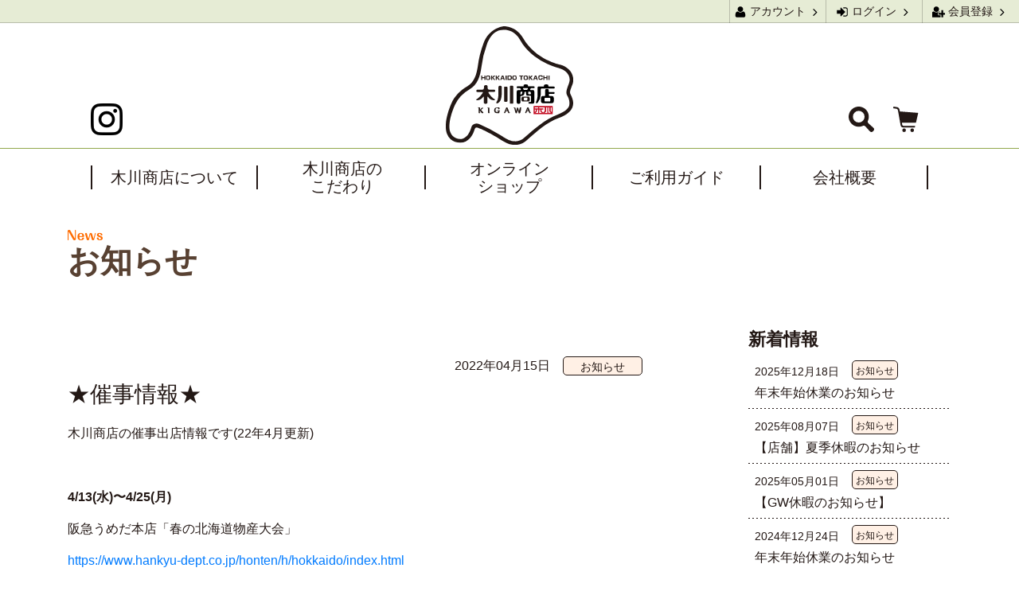

--- FILE ---
content_type: text/html; charset=UTF-8
request_url: https://tokachiumaimonoya.com/382/
body_size: 9752
content:
<!DOCTYPE html>
<html dir="ltr" lang="ja" prefix="og: https://ogp.me/ns#">
<head>
<meta charset="utf-8">
<meta http-equiv="X-UA-Compatible" content="IE=edge">
<meta name="viewport" content="width=device-width, initial-scale=1">
<link rel="icon" href="/favicon.ico" type="image/vnd.microsoft.icon">
<link rel="shortcut icon" href="/favicon.ico" type="image/vnd.microsoft.icon">
<link rel="apple-touch-icon" sizes="152x152" href="/apple-touch-icon.png">
<title>★催事情報★ | 木川商店</title>
	<style>img:is([sizes="auto" i], [sizes^="auto," i]) { contain-intrinsic-size: 3000px 1500px }</style>
	
		<!-- All in One SEO 4.9.3 - aioseo.com -->
	<meta name="description" content="木川商店の催事出店情報です(22年4月更新) 4/13(水)〜4/25(月) 阪急うめだ本店「春" />
	<meta name="robots" content="max-image-preview:large" />
	<meta name="author" content="kigawa"/>
	<link rel="canonical" href="https://tokachiumaimonoya.com/382/" />
	<meta name="generator" content="All in One SEO (AIOSEO) 4.9.3" />

		<!-- Global site tag (gtag.js) - Google Analytics -->
<script async src="https://www.googletagmanager.com/gtag/js?id=UA-93928516-1"></script>
<script>
 window.dataLayer = window.dataLayer || [];
 function gtag(){dataLayer.push(arguments);}
 gtag('js', new Date());

 gtag('config', 'UA-93928516-1');
</script>
		<meta property="og:locale" content="ja_JP" />
		<meta property="og:site_name" content="木川商店 | 「十勝うまいものや」（木川商店）では北海道十勝の食材をたっぷり使った「十勝のコロッケ」や「どろぶたメンチカツ」の製造・直販や厳選食材（農産物・海産物・畜産物）一般販売から卸販売まで幅広く手がけております。" />
		<meta property="og:type" content="article" />
		<meta property="og:title" content="★催事情報★ | 木川商店" />
		<meta property="og:description" content="木川商店の催事出店情報です(22年4月更新) 4/13(水)〜4/25(月) 阪急うめだ本店「春" />
		<meta property="og:url" content="https://tokachiumaimonoya.com/382/" />
		<meta property="og:image" content="https://www.tokachiumaimonoya.com/assets/images/common/ogp.jpg" />
		<meta property="og:image:secure_url" content="https://www.tokachiumaimonoya.com/assets/images/common/ogp.jpg" />
		<meta property="article:published_time" content="2022-04-15T02:21:55+00:00" />
		<meta property="article:modified_time" content="2022-04-15T02:21:55+00:00" />
		<meta name="twitter:card" content="summary" />
		<meta name="twitter:title" content="★催事情報★ | 木川商店" />
		<meta name="twitter:description" content="木川商店の催事出店情報です(22年4月更新) 4/13(水)〜4/25(月) 阪急うめだ本店「春" />
		<meta name="twitter:image" content="https://www.tokachiumaimonoya.com/assets/images/common/ogp.jpg" />
		<script type="application/ld+json" class="aioseo-schema">
			{"@context":"https:\/\/schema.org","@graph":[{"@type":"BlogPosting","@id":"https:\/\/tokachiumaimonoya.com\/382\/#blogposting","name":"\u2605\u50ac\u4e8b\u60c5\u5831\u2605 | \u6728\u5ddd\u5546\u5e97","headline":"\u2605\u50ac\u4e8b\u60c5\u5831\u2605","author":{"@id":"https:\/\/tokachiumaimonoya.com\/author\/kigawa\/#author"},"publisher":{"@id":"https:\/\/tokachiumaimonoya.com\/#organization"},"datePublished":"2022-04-15T11:21:55+09:00","dateModified":"2022-04-15T11:21:55+09:00","inLanguage":"ja","mainEntityOfPage":{"@id":"https:\/\/tokachiumaimonoya.com\/382\/#webpage"},"isPartOf":{"@id":"https:\/\/tokachiumaimonoya.com\/382\/#webpage"},"articleSection":"\u304a\u77e5\u3089\u305b"},{"@type":"BreadcrumbList","@id":"https:\/\/tokachiumaimonoya.com\/382\/#breadcrumblist","itemListElement":[{"@type":"ListItem","@id":"https:\/\/tokachiumaimonoya.com#listItem","position":1,"name":"\u30db\u30fc\u30e0","item":"https:\/\/tokachiumaimonoya.com","nextItem":{"@type":"ListItem","@id":"https:\/\/tokachiumaimonoya.com\/category\/topics\/#listItem","name":"\u304a\u77e5\u3089\u305b"}},{"@type":"ListItem","@id":"https:\/\/tokachiumaimonoya.com\/category\/topics\/#listItem","position":2,"name":"\u304a\u77e5\u3089\u305b","item":"https:\/\/tokachiumaimonoya.com\/category\/topics\/","nextItem":{"@type":"ListItem","@id":"https:\/\/tokachiumaimonoya.com\/382\/#listItem","name":"\u2605\u50ac\u4e8b\u60c5\u5831\u2605"},"previousItem":{"@type":"ListItem","@id":"https:\/\/tokachiumaimonoya.com#listItem","name":"\u30db\u30fc\u30e0"}},{"@type":"ListItem","@id":"https:\/\/tokachiumaimonoya.com\/382\/#listItem","position":3,"name":"\u2605\u50ac\u4e8b\u60c5\u5831\u2605","previousItem":{"@type":"ListItem","@id":"https:\/\/tokachiumaimonoya.com\/category\/topics\/#listItem","name":"\u304a\u77e5\u3089\u305b"}}]},{"@type":"Organization","@id":"https:\/\/tokachiumaimonoya.com\/#organization","name":"\u6728\u5ddd\u5546\u5e97","description":"\u300c\u5341\u52dd\u3046\u307e\u3044\u3082\u306e\u3084\u300d\uff08\u6728\u5ddd\u5546\u5e97\uff09\u3067\u306f\u5317\u6d77\u9053\u5341\u52dd\u306e\u98df\u6750\u3092\u305f\u3063\u3077\u308a\u4f7f\u3063\u305f\u300c\u5341\u52dd\u306e\u30b3\u30ed\u30c3\u30b1\u300d\u3084\u300c\u3069\u308d\u3076\u305f\u30e1\u30f3\u30c1\u30ab\u30c4\u300d\u306e\u88fd\u9020\u30fb\u76f4\u8ca9\u3084\u53b3\u9078\u98df\u6750\uff08\u8fb2\u7523\u7269\u30fb\u6d77\u7523\u7269\u30fb\u755c\u7523\u7269\uff09\u4e00\u822c\u8ca9\u58f2\u304b\u3089\u5378\u8ca9\u58f2\u307e\u3067\u5e45\u5e83\u304f\u624b\u304c\u3051\u3066\u304a\u308a\u307e\u3059\u3002","url":"https:\/\/tokachiumaimonoya.com\/"},{"@type":"Person","@id":"https:\/\/tokachiumaimonoya.com\/author\/kigawa\/#author","url":"https:\/\/tokachiumaimonoya.com\/author\/kigawa\/","name":"kigawa","image":{"@type":"ImageObject","@id":"https:\/\/tokachiumaimonoya.com\/382\/#authorImage","url":"https:\/\/secure.gravatar.com\/avatar\/07e2295ae19ada5221594ab412406535?s=96&d=mm&r=g","width":96,"height":96,"caption":"kigawa"}},{"@type":"WebPage","@id":"https:\/\/tokachiumaimonoya.com\/382\/#webpage","url":"https:\/\/tokachiumaimonoya.com\/382\/","name":"\u2605\u50ac\u4e8b\u60c5\u5831\u2605 | \u6728\u5ddd\u5546\u5e97","description":"\u6728\u5ddd\u5546\u5e97\u306e\u50ac\u4e8b\u51fa\u5e97\u60c5\u5831\u3067\u3059(22\u5e744\u6708\u66f4\u65b0) 4\/13(\u6c34)\u301c4\/25(\u6708) \u962a\u6025\u3046\u3081\u3060\u672c\u5e97\u300c\u6625","inLanguage":"ja","isPartOf":{"@id":"https:\/\/tokachiumaimonoya.com\/#website"},"breadcrumb":{"@id":"https:\/\/tokachiumaimonoya.com\/382\/#breadcrumblist"},"author":{"@id":"https:\/\/tokachiumaimonoya.com\/author\/kigawa\/#author"},"creator":{"@id":"https:\/\/tokachiumaimonoya.com\/author\/kigawa\/#author"},"datePublished":"2022-04-15T11:21:55+09:00","dateModified":"2022-04-15T11:21:55+09:00"},{"@type":"WebSite","@id":"https:\/\/tokachiumaimonoya.com\/#website","url":"https:\/\/tokachiumaimonoya.com\/","name":"\u6728\u5ddd\u5546\u5e97","description":"\u300c\u5341\u52dd\u3046\u307e\u3044\u3082\u306e\u3084\u300d\uff08\u6728\u5ddd\u5546\u5e97\uff09\u3067\u306f\u5317\u6d77\u9053\u5341\u52dd\u306e\u98df\u6750\u3092\u305f\u3063\u3077\u308a\u4f7f\u3063\u305f\u300c\u5341\u52dd\u306e\u30b3\u30ed\u30c3\u30b1\u300d\u3084\u300c\u3069\u308d\u3076\u305f\u30e1\u30f3\u30c1\u30ab\u30c4\u300d\u306e\u88fd\u9020\u30fb\u76f4\u8ca9\u3084\u53b3\u9078\u98df\u6750\uff08\u8fb2\u7523\u7269\u30fb\u6d77\u7523\u7269\u30fb\u755c\u7523\u7269\uff09\u4e00\u822c\u8ca9\u58f2\u304b\u3089\u5378\u8ca9\u58f2\u307e\u3067\u5e45\u5e83\u304f\u624b\u304c\u3051\u3066\u304a\u308a\u307e\u3059\u3002","inLanguage":"ja","publisher":{"@id":"https:\/\/tokachiumaimonoya.com\/#organization"}}]}
		</script>
		<!-- All in One SEO -->

<link rel='stylesheet' id='sbi_styles-css' href='https://tokachiumaimonoya.com/system/wp-content/plugins/instagram-feed/css/sbi-styles.min.css?ver=6.10.0' type='text/css' media='all' />
<link rel='stylesheet' id='wp-block-library-css' href='https://tokachiumaimonoya.com/system/wp-includes/css/dist/block-library/style.min.css?ver=6.7.4' type='text/css' media='all' />
<link rel='stylesheet' id='aioseo/css/src/vue/standalone/blocks/table-of-contents/global.scss-css' href='https://tokachiumaimonoya.com/system/wp-content/plugins/all-in-one-seo-pack/dist/Lite/assets/css/table-of-contents/global.e90f6d47.css?ver=4.9.3' type='text/css' media='all' />
<style id='classic-theme-styles-inline-css' type='text/css'>
/*! This file is auto-generated */
.wp-block-button__link{color:#fff;background-color:#32373c;border-radius:9999px;box-shadow:none;text-decoration:none;padding:calc(.667em + 2px) calc(1.333em + 2px);font-size:1.125em}.wp-block-file__button{background:#32373c;color:#fff;text-decoration:none}
</style>
<style id='global-styles-inline-css' type='text/css'>
:root{--wp--preset--aspect-ratio--square: 1;--wp--preset--aspect-ratio--4-3: 4/3;--wp--preset--aspect-ratio--3-4: 3/4;--wp--preset--aspect-ratio--3-2: 3/2;--wp--preset--aspect-ratio--2-3: 2/3;--wp--preset--aspect-ratio--16-9: 16/9;--wp--preset--aspect-ratio--9-16: 9/16;--wp--preset--color--black: #000000;--wp--preset--color--cyan-bluish-gray: #abb8c3;--wp--preset--color--white: #ffffff;--wp--preset--color--pale-pink: #f78da7;--wp--preset--color--vivid-red: #cf2e2e;--wp--preset--color--luminous-vivid-orange: #ff6900;--wp--preset--color--luminous-vivid-amber: #fcb900;--wp--preset--color--light-green-cyan: #7bdcb5;--wp--preset--color--vivid-green-cyan: #00d084;--wp--preset--color--pale-cyan-blue: #8ed1fc;--wp--preset--color--vivid-cyan-blue: #0693e3;--wp--preset--color--vivid-purple: #9b51e0;--wp--preset--gradient--vivid-cyan-blue-to-vivid-purple: linear-gradient(135deg,rgba(6,147,227,1) 0%,rgb(155,81,224) 100%);--wp--preset--gradient--light-green-cyan-to-vivid-green-cyan: linear-gradient(135deg,rgb(122,220,180) 0%,rgb(0,208,130) 100%);--wp--preset--gradient--luminous-vivid-amber-to-luminous-vivid-orange: linear-gradient(135deg,rgba(252,185,0,1) 0%,rgba(255,105,0,1) 100%);--wp--preset--gradient--luminous-vivid-orange-to-vivid-red: linear-gradient(135deg,rgba(255,105,0,1) 0%,rgb(207,46,46) 100%);--wp--preset--gradient--very-light-gray-to-cyan-bluish-gray: linear-gradient(135deg,rgb(238,238,238) 0%,rgb(169,184,195) 100%);--wp--preset--gradient--cool-to-warm-spectrum: linear-gradient(135deg,rgb(74,234,220) 0%,rgb(151,120,209) 20%,rgb(207,42,186) 40%,rgb(238,44,130) 60%,rgb(251,105,98) 80%,rgb(254,248,76) 100%);--wp--preset--gradient--blush-light-purple: linear-gradient(135deg,rgb(255,206,236) 0%,rgb(152,150,240) 100%);--wp--preset--gradient--blush-bordeaux: linear-gradient(135deg,rgb(254,205,165) 0%,rgb(254,45,45) 50%,rgb(107,0,62) 100%);--wp--preset--gradient--luminous-dusk: linear-gradient(135deg,rgb(255,203,112) 0%,rgb(199,81,192) 50%,rgb(65,88,208) 100%);--wp--preset--gradient--pale-ocean: linear-gradient(135deg,rgb(255,245,203) 0%,rgb(182,227,212) 50%,rgb(51,167,181) 100%);--wp--preset--gradient--electric-grass: linear-gradient(135deg,rgb(202,248,128) 0%,rgb(113,206,126) 100%);--wp--preset--gradient--midnight: linear-gradient(135deg,rgb(2,3,129) 0%,rgb(40,116,252) 100%);--wp--preset--font-size--small: 13px;--wp--preset--font-size--medium: 20px;--wp--preset--font-size--large: 36px;--wp--preset--font-size--x-large: 42px;--wp--preset--spacing--20: 0.44rem;--wp--preset--spacing--30: 0.67rem;--wp--preset--spacing--40: 1rem;--wp--preset--spacing--50: 1.5rem;--wp--preset--spacing--60: 2.25rem;--wp--preset--spacing--70: 3.38rem;--wp--preset--spacing--80: 5.06rem;--wp--preset--shadow--natural: 6px 6px 9px rgba(0, 0, 0, 0.2);--wp--preset--shadow--deep: 12px 12px 50px rgba(0, 0, 0, 0.4);--wp--preset--shadow--sharp: 6px 6px 0px rgba(0, 0, 0, 0.2);--wp--preset--shadow--outlined: 6px 6px 0px -3px rgba(255, 255, 255, 1), 6px 6px rgba(0, 0, 0, 1);--wp--preset--shadow--crisp: 6px 6px 0px rgba(0, 0, 0, 1);}:where(.is-layout-flex){gap: 0.5em;}:where(.is-layout-grid){gap: 0.5em;}body .is-layout-flex{display: flex;}.is-layout-flex{flex-wrap: wrap;align-items: center;}.is-layout-flex > :is(*, div){margin: 0;}body .is-layout-grid{display: grid;}.is-layout-grid > :is(*, div){margin: 0;}:where(.wp-block-columns.is-layout-flex){gap: 2em;}:where(.wp-block-columns.is-layout-grid){gap: 2em;}:where(.wp-block-post-template.is-layout-flex){gap: 1.25em;}:where(.wp-block-post-template.is-layout-grid){gap: 1.25em;}.has-black-color{color: var(--wp--preset--color--black) !important;}.has-cyan-bluish-gray-color{color: var(--wp--preset--color--cyan-bluish-gray) !important;}.has-white-color{color: var(--wp--preset--color--white) !important;}.has-pale-pink-color{color: var(--wp--preset--color--pale-pink) !important;}.has-vivid-red-color{color: var(--wp--preset--color--vivid-red) !important;}.has-luminous-vivid-orange-color{color: var(--wp--preset--color--luminous-vivid-orange) !important;}.has-luminous-vivid-amber-color{color: var(--wp--preset--color--luminous-vivid-amber) !important;}.has-light-green-cyan-color{color: var(--wp--preset--color--light-green-cyan) !important;}.has-vivid-green-cyan-color{color: var(--wp--preset--color--vivid-green-cyan) !important;}.has-pale-cyan-blue-color{color: var(--wp--preset--color--pale-cyan-blue) !important;}.has-vivid-cyan-blue-color{color: var(--wp--preset--color--vivid-cyan-blue) !important;}.has-vivid-purple-color{color: var(--wp--preset--color--vivid-purple) !important;}.has-black-background-color{background-color: var(--wp--preset--color--black) !important;}.has-cyan-bluish-gray-background-color{background-color: var(--wp--preset--color--cyan-bluish-gray) !important;}.has-white-background-color{background-color: var(--wp--preset--color--white) !important;}.has-pale-pink-background-color{background-color: var(--wp--preset--color--pale-pink) !important;}.has-vivid-red-background-color{background-color: var(--wp--preset--color--vivid-red) !important;}.has-luminous-vivid-orange-background-color{background-color: var(--wp--preset--color--luminous-vivid-orange) !important;}.has-luminous-vivid-amber-background-color{background-color: var(--wp--preset--color--luminous-vivid-amber) !important;}.has-light-green-cyan-background-color{background-color: var(--wp--preset--color--light-green-cyan) !important;}.has-vivid-green-cyan-background-color{background-color: var(--wp--preset--color--vivid-green-cyan) !important;}.has-pale-cyan-blue-background-color{background-color: var(--wp--preset--color--pale-cyan-blue) !important;}.has-vivid-cyan-blue-background-color{background-color: var(--wp--preset--color--vivid-cyan-blue) !important;}.has-vivid-purple-background-color{background-color: var(--wp--preset--color--vivid-purple) !important;}.has-black-border-color{border-color: var(--wp--preset--color--black) !important;}.has-cyan-bluish-gray-border-color{border-color: var(--wp--preset--color--cyan-bluish-gray) !important;}.has-white-border-color{border-color: var(--wp--preset--color--white) !important;}.has-pale-pink-border-color{border-color: var(--wp--preset--color--pale-pink) !important;}.has-vivid-red-border-color{border-color: var(--wp--preset--color--vivid-red) !important;}.has-luminous-vivid-orange-border-color{border-color: var(--wp--preset--color--luminous-vivid-orange) !important;}.has-luminous-vivid-amber-border-color{border-color: var(--wp--preset--color--luminous-vivid-amber) !important;}.has-light-green-cyan-border-color{border-color: var(--wp--preset--color--light-green-cyan) !important;}.has-vivid-green-cyan-border-color{border-color: var(--wp--preset--color--vivid-green-cyan) !important;}.has-pale-cyan-blue-border-color{border-color: var(--wp--preset--color--pale-cyan-blue) !important;}.has-vivid-cyan-blue-border-color{border-color: var(--wp--preset--color--vivid-cyan-blue) !important;}.has-vivid-purple-border-color{border-color: var(--wp--preset--color--vivid-purple) !important;}.has-vivid-cyan-blue-to-vivid-purple-gradient-background{background: var(--wp--preset--gradient--vivid-cyan-blue-to-vivid-purple) !important;}.has-light-green-cyan-to-vivid-green-cyan-gradient-background{background: var(--wp--preset--gradient--light-green-cyan-to-vivid-green-cyan) !important;}.has-luminous-vivid-amber-to-luminous-vivid-orange-gradient-background{background: var(--wp--preset--gradient--luminous-vivid-amber-to-luminous-vivid-orange) !important;}.has-luminous-vivid-orange-to-vivid-red-gradient-background{background: var(--wp--preset--gradient--luminous-vivid-orange-to-vivid-red) !important;}.has-very-light-gray-to-cyan-bluish-gray-gradient-background{background: var(--wp--preset--gradient--very-light-gray-to-cyan-bluish-gray) !important;}.has-cool-to-warm-spectrum-gradient-background{background: var(--wp--preset--gradient--cool-to-warm-spectrum) !important;}.has-blush-light-purple-gradient-background{background: var(--wp--preset--gradient--blush-light-purple) !important;}.has-blush-bordeaux-gradient-background{background: var(--wp--preset--gradient--blush-bordeaux) !important;}.has-luminous-dusk-gradient-background{background: var(--wp--preset--gradient--luminous-dusk) !important;}.has-pale-ocean-gradient-background{background: var(--wp--preset--gradient--pale-ocean) !important;}.has-electric-grass-gradient-background{background: var(--wp--preset--gradient--electric-grass) !important;}.has-midnight-gradient-background{background: var(--wp--preset--gradient--midnight) !important;}.has-small-font-size{font-size: var(--wp--preset--font-size--small) !important;}.has-medium-font-size{font-size: var(--wp--preset--font-size--medium) !important;}.has-large-font-size{font-size: var(--wp--preset--font-size--large) !important;}.has-x-large-font-size{font-size: var(--wp--preset--font-size--x-large) !important;}
:where(.wp-block-post-template.is-layout-flex){gap: 1.25em;}:where(.wp-block-post-template.is-layout-grid){gap: 1.25em;}
:where(.wp-block-columns.is-layout-flex){gap: 2em;}:where(.wp-block-columns.is-layout-grid){gap: 2em;}
:root :where(.wp-block-pullquote){font-size: 1.5em;line-height: 1.6;}
</style>
<link rel='stylesheet' id='reboot-css' href='https://tokachiumaimonoya.com/assets/lib/bootstrap/css/bootstrap-reboot.css?ver=6.7.4' type='text/css' media='all' />
<link rel='stylesheet' id='bootstrap-css' href='https://tokachiumaimonoya.com/assets/lib/bootstrap/css/bootstrap-custom.css?ver=6.7.4' type='text/css' media='all' />
<link rel='stylesheet' id='theme-common-css' href='https://tokachiumaimonoya.com/assets/css/common.css?ver=0.2' type='text/css' media='all' />
<link rel='stylesheet' id='style-css' href='https://tokachiumaimonoya.com/assets/css/style.css?ver=0.2' type='text/css' media='all' />
<link rel='stylesheet' id='kachimayo_style-css' href='https://tokachiumaimonoya.com/assets/css/kachimayo_style.css?ver=0.2' type='text/css' media='all' />
<link rel="https://api.w.org/" href="https://tokachiumaimonoya.com/wp-json/" /><link rel="alternate" title="JSON" type="application/json" href="https://tokachiumaimonoya.com/wp-json/wp/v2/posts/382" /><link rel='shortlink' href='https://tokachiumaimonoya.com/?p=382' />
<link rel="alternate" title="oEmbed (JSON)" type="application/json+oembed" href="https://tokachiumaimonoya.com/wp-json/oembed/1.0/embed?url=https%3A%2F%2Ftokachiumaimonoya.com%2F382%2F" />
<link rel="alternate" title="oEmbed (XML)" type="text/xml+oembed" href="https://tokachiumaimonoya.com/wp-json/oembed/1.0/embed?url=https%3A%2F%2Ftokachiumaimonoya.com%2F382%2F&#038;format=xml" />
		<style type="text/css" id="wp-custom-css">
			.top-slider-swiper {overflow:hidden;margin:0 auto;}
.entry-body img {
    margin: 0;
}		</style>
		</head>
<body id="top" class="post-template-default single single-post postid-382 single-format-standard">
<header class="site-header">
  <div id="js-fixed-header" class="site-header-fixed">
    <div class="site-header-bar">
      <ul class="site-header-bar-user-nav">
        <li class="site-header-bar-user-nav-item"><a href="https://www.tokachiumaimonoya-shop.com/?mode=myaccount">
          <svg role="img" aria-hidden="true"><use xlink:href="#user"></use></svg>
          アカウント
          <svg role="img" aria-hidden="true"><use xlink:href="#angle-right"></use></svg>
        </a></li><!-- /.site-header-user-nav-item -->
        <li class="site-header-bar-user-nav-item"><a href="https://www.tokachiumaimonoya-shop.com/?mode=members">
          <svg role="img" aria-hidden="true"><use xlink:href="#sign-in"></use></svg>
          ログイン
          <svg role="img" aria-hidden="true"><use xlink:href="#angle-right"></use></svg>
        </a></li><!-- /.site-header-user-nav-item -->
        <li class="site-header-bar-user-nav-item"><a href="https://members.shop-pro.jp/?mode=members_regi&shop_id=PA01304927">
          <svg role="img" aria-hidden="true"><use xlink:href="#user-plus"></use></svg>
          会員登録
          <svg role="img" aria-hidden="true"><use xlink:href="#angle-right"></use></svg>
        </a></li><!-- /.site-header-user-nav-item -->
      </ul><!-- /.site-header-bar-user-nav -->
    </div><!-- /.site-header-bar -->
    <div class="site-header-container">
      <div class="site-header-sns">
        <a href="https://www.instagram.com/kigawashouten/?hl=ja" target="_blank" class="site-header-sns-link"><img src="/system/assets/images/common/icon_sns_instagram.png" alt="Instagram"></a>
      </div><!-- /.site-header-sns -->
      <div class="site-header-logo">
        <a href="/" class="site-header-logo-link"><img src="/system/assets/images/common/logo.svg" alt="木川商店" width="160" height="149" class="site-header-logo-img js-header-logo"></a><!-- /.site-header-logo-link -->
      </div><!-- /.site-header-logo -->
      <ul class="site-header-upsideNav">
        <li class="site-header-upsideNav-item"><button type="button" class="site-header-upsideNav-link site-header-search"><img src="/system/assets/images/common/icon_search.svg" alt="検索"></button></li>
        <li class="site-header-upsideNav-item"><a href="http://www.tokachiumaimonoya-shop.com/?mode=cart_inn" class="site-header-upsideNav-link"><img src="/system/assets/images/common/icon_cart.svg" alt="カート"></a></li>
        <li class="site-header-upsideNav-item site-header-upsideNav-item__menu"><button type="button" class="site-header-upsideNav-link site-header-menu"><img src="/system/assets/images/common/icon_menu.svg" alt="Menu"></a></li>
      </ul><!-- /.site-header-upsideNav -->
    </div><!-- /.site-header-container -->
  </div><!-- /.site-header-fixed -->
  <nav class="site-nav">
    <ul class="site-nav-list">
      <li class="site-nav-item"><a href="/history/" class="site-nav-item-link">木川商店に<span>ついて</span></a></li>
      <li class="site-nav-item"><a href="/commitment/" class="site-nav-item-link">木川商店の<span>こだわり</span></a></li>
      <li class="site-nav-item"><a href="https://www.tokachiumaimonoya-shop.com/" class="site-nav-item-link">オンライン<span>ショップ</span></a></li>
      <li class="site-nav-item"><a href="https://www.tokachiumaimonoya-shop.com/?mode=sk" class="site-nav-item-link">ご利用ガイド</a></li>
      <li class="site-nav-item"><a href="/company/" class="site-nav-item-link">会社概要</a></li>
    </ul><!-- /.site-nav-list -->
  </nav><!-- /.site-nav -->
</header><!-- /.site-header -->

<article class="search">
  <div class="search-cover"></div><!-- /.search-cover -->
  <button class="search-close-btn"><img src="/system/assets/images/common/icon_search_close.svg" alt="閉じる" class="search-btn-icon"></button>
  <h1 class="serch-heading">何かお探しですか？</h1><!-- /.serch-heading -->
  <div class="search-form">
    <form action="https://www.tokachiumaimonoya-shop.com/" accept-charset="euc-jp" method="GET" class="search-form-body">
      <input type="hidden" name="mode" value="srh">
      <div class="search-form-keyword-cell">
        <input type="text" name="keyword" placeholder="キーワードを入れてください" class="search-form-keyword">
      </div>
      <div class="search-form-btn-cell">
        <button type="submit" class="search-form-btn">
          <img src="/system/assets/images/common/icon_search_white.svg" alt="検索" class="search-btn-icon">
        </button>
      </div>
    </form>
  </div><!-- /.search-form -->
</article><!-- /.search -->


<div class="page-header">



<div class="page-header-ttl">
お知らせ</div>

</div><!-- /.page-header -->
	
<div class="section site-content">
  <div class="container">
    <div class="row">
    <div class="col-md-8 main-section" id="main" role="main">
            <article id="post-382" class="post-382 post type-post status-publish format-standard hentry category-topics">
      <header class="mt-7">
        <div class="entry-meta justify-content-end">
          <time datetime="2022-04-15" class="entry-meta-date">2022年04月15日</time>
          <a href="https://tokachiumaimonoya.com/category/topics/" class="news-cate-badge news-cate-badge__topics">お知らせ</a>        </div>
        <h2 class="entry-title">★催事情報★</h2>
      </header>
      <div class="entry-body">
        <p>木川商店の催事出店情報です(22年4月更新)</p>
<p>&nbsp;</p>
<p><strong>4/13(水)〜4/25(月)</strong></p>
<p>阪急うめだ本店「春の北海道物産大会」</p>
<p><a href="https://www.hankyu-dept.co.jp/honten/h/hokkaido/index.html">https://www.hankyu-dept.co.jp/honten/h/hokkaido/index.html</a></p>
<p>&nbsp;</p>
<p><strong>4/26(火)〜5/9(月)</strong></p>
<p>そごう・西武秋田店「初夏の北海道物産展」</p>
<p><a href="https://www.sogo-seibu.jp/akita/">https://www.sogo-seibu.jp/akita/</a></p>
<p>&nbsp;</p>
<p><strong>4/27(水)〜5/10(火)</strong>　<span style="color: #ff0000;">※木川商店の出展は４/27～5/3</span></p>
<p>大阪髙島屋「初夏の大北海道展」</p>
<p><a href="https://www.takashimaya.co.jp/osaka/">https://www.takashimaya.co.jp/osaka/</a></p>
<p>&nbsp;</p>
<p><strong>4/27(水)〜5/10(火)</strong></p>
<p>岡山髙島屋「大北海道展」</p>
<p><a href="https://www.takashimaya.co.jp/okayama/index.html">https://www.takashimaya.co.jp/okayama/index.html</a></p>
<p>&nbsp;</p>
<p>5/7(土)～5/15(日)、<strong>5/17(火)〜5/23(月)</strong>　<span style="color: #ff0000;">※木川商店の出展は5/17～5/23</span></p>
<p>そごう千葉店「初夏の北海道物産展」</p>
<p><a href="https://www.sogo-seibu.jp/chiba/">https://www.sogo-seibu.jp/chiba/</a></p>
      </div>
      <!-- [ /.entry-body ] -->
      </article>
            <nav class="entry-control">
        <ul class="entry-control-pager">
                    <li class="entry-control-item entry-control-item__prev">
            <a href="https://tokachiumaimonoya.com/370/" class="entry-control-item-link">年末年始休業のお知らせ</a>
          </li>
                              <li class="entry-control-item entry-control-item__next">
            <a href="https://tokachiumaimonoya.com/394/" class="entry-control-item-link">【年末年始休業日のお知らせ】</a>
          </li>
                  </ul>
      </nav>
    </div>
    <!-- [ /.main-section ] -->
    
    <div class="col-md-3 offset-md-1 sub-section mt-9 mt-md-0">
          <aside class="side-block">
    <h2 class="side-ttl">新着情報</h2>
    <ul class="news-list news-list__side">
          <li class="news-list-item">
        <time datetime="2025-12-18" class="news-list-date">2025年12月18日</time>
        <a href="https://tokachiumaimonoya.com/category/topics/" class="news-cate-badge news-cate-badge__topics">お知らせ</a>        <a href="https://tokachiumaimonoya.com/494/" class="news-list-ttl">年末年始休業のお知らせ</a>
      </li><!-- /.news-list-item -->
            <li class="news-list-item">
        <time datetime="2025-08-07" class="news-list-date">2025年08月07日</time>
        <a href="https://tokachiumaimonoya.com/category/topics/" class="news-cate-badge news-cate-badge__topics">お知らせ</a>        <a href="https://tokachiumaimonoya.com/491/" class="news-list-ttl">【店舗】夏季休暇のお知らせ</a>
      </li><!-- /.news-list-item -->
            <li class="news-list-item">
        <time datetime="2025-05-01" class="news-list-date">2025年05月01日</time>
        <a href="https://tokachiumaimonoya.com/category/topics/" class="news-cate-badge news-cate-badge__topics">お知らせ</a>        <a href="https://tokachiumaimonoya.com/486/" class="news-list-ttl">【GW休暇のお知らせ】</a>
      </li><!-- /.news-list-item -->
            <li class="news-list-item">
        <time datetime="2024-12-24" class="news-list-date">2024年12月24日</time>
        <a href="https://tokachiumaimonoya.com/category/topics/" class="news-cate-badge news-cate-badge__topics">お知らせ</a>        <a href="https://tokachiumaimonoya.com/476/" class="news-list-ttl">年末年始休業のお知らせ</a>
      </li><!-- /.news-list-item -->
            <li class="news-list-item">
        <time datetime="2024-10-24" class="news-list-date">2024年10月24日</time>
        <a href="https://tokachiumaimonoya.com/category/topics/" class="news-cate-badge news-cate-badge__topics">お知らせ</a>        <a href="https://tokachiumaimonoya.com/426/" class="news-list-ttl">【メディア情報】FM WINGに生出演！</a>
      </li><!-- /.news-list-item -->
          </ul>
  </aside>
      <aside class="side-block">
  <nav class="local-nav">
    <h2 class="side-ttl">お知らせの種類</h2>
    <ul class="list-unstyled side-list">
    	<li class="cat-item cat-item-1"><a href="https://tokachiumaimonoya.com/category/topics/">お知らせ</a>
</li>
	<li class="cat-item cat-item-3"><a href="https://tokachiumaimonoya.com/category/media/">メディア</a>
</li>
	<li class="cat-item cat-item-2"><a href="https://tokachiumaimonoya.com/category/saiji/">催事</a>
</li>
	<li class="cat-item cat-item-4"><a href="https://tokachiumaimonoya.com/category/new_item/">新商品情報</a>
</li>
    </ul>
  </nav>
  </aside>
  <aside class="side-block">
  <nav class="local-nav">
    <h2 class="side-ttl">過去の情報</h2>
    <ul class="list-unstyled side-list">
    	<li><a href='https://tokachiumaimonoya.com/date/2025/'>2025</a></li>
	<li><a href='https://tokachiumaimonoya.com/date/2024/'>2024</a></li>
	<li><a href='https://tokachiumaimonoya.com/date/2023/'>2023</a></li>
	<li><a href='https://tokachiumaimonoya.com/date/2022/'>2022</a></li>
	<li><a href='https://tokachiumaimonoya.com/date/2021/'>2021</a></li>
	<li><a href='https://tokachiumaimonoya.com/date/2020/'>2020</a></li>
	<li><a href='https://tokachiumaimonoya.com/date/2019/'>2019</a></li>
	<li><a href='https://tokachiumaimonoya.com/date/2018/'>2018</a></li>
	<li><a href='https://tokachiumaimonoya.com/date/2017/'>2017</a></li>
	<li><a href='https://tokachiumaimonoya.com/date/2016/'>2016</a></li>
    </ul>
  </nav>
  </aside>
      </div>
    <!-- [ /.sub-section ] --> 
    
    </div>
    <!-- [ /.row ] --> 
  </div>
  <!-- [ /.container ] --> 
</div>
<!-- [ /.site-content ] -->
<footer class="site-footer">
  <div class="site-footer-container">
    <div class="site-footer-info">
      <div class="site-footer-info-logo"><img src="/system/assets/images/common/logo.svg" alt="木川商店"></div><!-- /.site-footer-info-logo -->
      <dl class="site-footer-info-data">
        <dt class="site-footer-info-data-ttl">有限会社木川商店</dt>
        <dd class="site-footer-info-data-txt">北海道中川郡幕別町本町120番地</dd>
        <dd class="site-footer-info-data-txt">TEL　0155-54-2413 <br>FAX　0155-67-1513 <br>営業時間　9:00 〜 18:00 <br>定休日　土・日・祝</dd>
      </dl><!-- /.site-footer-info-data -->
      <ul class="site-footer-info-links">
        <li class="site-footer-info-links-item"><a href="/company/" class="site-footer-info-btn">会社概要</a></li><!-- /.site-footer-info-links-item -->
        <li class="site-footer-info-links-item"><a href="https://secure.shop-pro.jp/?mode=inq&shop_id=PA01304927" class="site-footer-info-btn">お問い合わせ</a></li><!-- /.site-footer-info-links-item -->
        <li class="site-footer-info-links-item"><a href="http://www.tokachiumaimonoya-shop.com/?mode=privacy" class="site-footer-info-btn">プライバシーポリシー</a></li><!-- /.site-footer-info-links-item -->
        <li class="site-footer-info-links-item"><a href="/recruit/" class="site-footer-info-btn">新卒採用サイト</a></li><!-- /.site-footer-info-links-item -->
      </ul><!-- /.site-footer-info-links -->
    </div><!-- /.site-footer-info -->
  </div>
  <div class="site-footer-container">
    <div class="site-footer-guide">
      <div class="site-footer-guide-col">
        <h2 class="site-footer-guide-heading">配送・送料について</h2>
        <dl>
          <dt class="site-footer-guide-ttl">ヤマト運輸</dt>
          <dd class="site-footer-guide-txt">クロネコヤマト 宅急便にてお届けします。<br>送料は地域によって異なります。</dd>
        </dl>
        <a href="http://www.tokachiumaimonoya-shop.com/?mode=sk#delivery" class="site-footer-guide-btn">送料についてはこちら</a><!-- /.tthemes-btn themes-btn__sm -->
      </div><!-- /.site-footer-guide-col -->
      <div class="site-footer-guide-col">
        <h2 class="site-footer-guide-heading">返品について</h2>
        <dl>
          <dt class="site-footer-guide-ttl">不良品</dt>
          <dd class="site-footer-guide-txt">万が一不良品があった場合については、 予め【　必ずお電話　】でご連絡の上、着払いでお送りください。</dd>
          <dt class="site-footer-guide-ttl">返品期限</dt>
          <dd class="site-footer-guide-txt">商品到着後７日以内とさせていただきます。</dd>
          <dt class="site-footer-guide-ttl">返品送料</dt>
          <dd class="site-footer-guide-txt">食品の為、お客様理由での返品は不可とさせていただきます。不良品の場合のみ返品取扱とさせていただきます。到着から２日以内にお申し出ください。</dd>
        </dl>
      </div><!-- /.site-footer-guide-col -->
      <div class="site-footer-guide-col">
        <h2 class="site-footer-guide-heading">支払い方法について</h2>
        <dl>
          <dt class="site-footer-guide-ttl">クレジットカード決済</dt>
          <dd class="site-footer-guide-txt"><img src="/system/assets/images/common/web_pay_card.png" alt="対応クレジットカード会社" class="site-footer-guide-img">
          <small>● JCB、VISA、master、ダイナース、アメリカンエキスプレスのマークが入っているクレジットカードは全てご利用になれます。</small>
          </dd>
          <dd class="site-footer-guide-txt">当店では代金引換・銀行振込・クレジットカードの決済が可能です。</dd>
        </dl>
        <a href="http://www.tokachiumaimonoya-shop.com/?mode=sk#payment" class="site-footer-guide-btn">お支払いについてはこちら</a><!-- /.tthemes-btn themes-btn__sm -->
      </div><!-- /.site-footer-guide-col -->
    </div><!-- /.site-footer-guide -->
  </div>
  <div class="site-footer-bottom">
    <div class="site-footer-copyright">
      <p class="site-footer-copyright-text"><small>Copyright&copy; 十勝うまいものや（有限会社木川商店） All Rights Reserved</small></p>
    </div>
    <div class="site-footer-pagetop"><a href="#top" id="btn-page-top" class="site-footer-pagetop-link"><img src="/system/assets/images/common/icon_arrow_wht.svg" alt="ページトップへ戻る"></a></div><!-- /.site-footer-pagetop -->
  </div><!-- /.site-footer-bottom -->
</footer><!-- /.site-footer -->
<!-- Instagram Feed JS -->
<script >
var sbiajaxurl = "https://tokachiumaimonoya.com/system/wp-admin/admin-ajax.php";
</script>
<script  src="https://tokachiumaimonoya.com/assets/lib/jquery-3.6.0.min.js" id="jquery-js"></script>
<script  src="https://tokachiumaimonoya.com/assets/lib/bootstrap/js/bootstrap.min.js" id="bootstrap-js"></script>
<script type="module" src="https://tokachiumaimonoya.com/assets/lib/headroom/Headroom.js"></script><script  src="https://tokachiumaimonoya.com/assets/lib/headroom/jQuery.headroom.js" id="jquery-headroom-js"></script>
<script  src="https://tokachiumaimonoya.com/assets/js/common.js" id="base-common-js"></script>
<script  src="https://tokachiumaimonoya.com/assets/js/scripts.js" id="base-script-js"></script>
<script  src="https://tokachiumaimonoya.com/system/wp-includes/js/comment-reply.min.js?ver=6.7.4" id="comment-reply-js" async="async" data-wp-strategy="async"></script>


<svg xmlns="http://www.w3.org/2000/svg" style="display:none">
    
  
  <symbol id="angle-right" viewBox="0 0 1792 1792"><path d="M1171 960q0 13-10 23l-466 466q-10 10-23 10t-23-10l-50-50q-10-10-10-23t10-23l393-393-393-393q-10-10-10-23t10-23l50-50q10-10 23-10t23 10l466 466q10 10 10 23z"/></symbol>
  <symbol id="sign-in" viewBox="0 0 1792 1792"><path d="M1312 896q0 26-19 45l-544 544q-19 19-45 19t-45-19-19-45v-288H192q-26 0-45-19t-19-45V704q0-26 19-45t45-19h448V352q0-26 19-45t45-19 45 19l544 544q19 19 19 45zm352-352v704q0 119-84.5 203.5T1376 1536h-320q-13 0-22.5-9.5t-9.5-22.5q0-4-1-20t-.5-26.5 3-23.5 10-19.5 20.5-6.5h320q66 0 113-47t47-113V544q0-66-47-113t-113-47h-312l-11.5-1-11.5-3-8-5.5-7-9-2-13.5q0-4-1-20t-.5-26.5 3-23.5 10-19.5 20.5-6.5h320q119 0 203.5 84.5T1664 544z"/></symbol>
  <symbol id="search" viewBox="0 0 1792 1792"><path d="M1216 832q0-185-131.5-316.5T768 384 451.5 515.5 320 832t131.5 316.5T768 1280t316.5-131.5T1216 832zm512 832q0 52-38 90t-90 38q-54 0-90-38l-343-342q-179 124-399 124-143 0-273.5-55.5t-225-150-150-225T64 832t55.5-273.5 150-225 225-150T768 128t273.5 55.5 225 150 150 225T1472 832q0 220-124 399l343 343q37 37 37 90z"/></symbol>
  <symbol id="shopping-cart" viewBox="0 0 1792 1792"><path d="M704 1536q0 52-38 90t-90 38-90-38-38-90 38-90 90-38 90 38 38 90zm896 0q0 52-38 90t-90 38-90-38-38-90 38-90 90-38 90 38 38 90zm128-1088v512q0 24-16.5 42.5T1671 1024L627 1146q13 60 13 70 0 16-24 64h920q26 0 45 19t19 45-19 45-45 19H512q-26 0-45-19t-19-45q0-11 8-31.5t16-36 21.5-40T509 1207L332 384H128q-26 0-45-19t-19-45 19-45 45-19h256q16 0 28.5 6.5T432 278t13 24.5 8 26 5.5 29.5 4.5 26h1201q26 0 45 19t19 45z"/></symbol>
  <symbol id="user" viewBox="0 0 1792 1792"><path d="M1600 1405c0 80-24.3 143.2-73 189.5s-113.3 69.5-194 69.5H459c-80.7 0-145.3-23.2-194-69.5S192 1485 192 1405c0-35.3 1.2-69.8 3.5-103.5s7-70 14-109 15.8-75.2 26.5-108.5 25-65.8 43-97.5 38.7-58.7 62-81 51.8-40.2 85.5-53.5 70.8-20 111.5-20c6 0 20 7.2 42 21.5s46.8 30.3 74.5 48 63.7 33.7 108 48S851.3 971 896 971s89.2-7.2 133.5-21.5 80.3-30.3 108-48 52.5-33.7 74.5-48 36-21.5 42-21.5c40.7 0 77.8 6.7 111.5 20s62.2 31.2 85.5 53.5 44 49.3 62 81 32.3 64.2 43 97.5 19.5 69.5 26.5 108.5 11.7 75.3 14 109 3.5 68.2 3.5 103.5z"/><path d="M1280 512c0 106-37.5 196.5-112.5 271.5S1002 896 896 896s-196.5-37.5-271.5-112.5S512 618 512 512s37.5-196.5 112.5-271.5S790 128 896 128s196.5 37.5 271.5 112.5S1280 406 1280 512z"/></symbol>
  <symbol id="user-plus" viewBox="0 0 1792 1792"><path d="M576 896c-106 0-196.5-37.5-271.5-112.5S192 618 192 512s37.5-196.5 112.5-271.5S470 128 576 128s196.5 37.5 271.5 112.5S960 406 960 512s-37.5 196.5-112.5 271.5S682 896 576 896zM1536 1024h352c8.7 0 16.2 3.2 22.5 9.5s9.5 13.8 9.5 22.5v192c0 8.7-3.2 16.2-9.5 22.5s-13.8 9.5-22.5 9.5h-352v352c0 8.7-3.2 16.2-9.5 22.5s-13.8 9.5-22.5 9.5h-192c-8.7 0-16.2-3.2-22.5-9.5s-9.5-13.8-9.5-22.5v-352H928c-8.7 0-16.2-3.2-22.5-9.5s-9.5-13.8-9.5-22.5v-192c0-8.7 3.2-16.2 9.5-22.5s13.8-9.5 22.5-9.5h352V672c0-8.7 3.2-16.2 9.5-22.5s13.8-9.5 22.5-9.5h192c8.7 0 16.2 3.2 22.5 9.5s9.5 13.8 9.5 22.5v352z"/><path d="M800 1248c0 34.7 12.7 64.7 38 90s55.3 38 90 38h256v238c-45.3 33.3-102.3 50-171 50H139c-80.7 0-145.3-23-194-69s-73-109.3-73-190c0-35.3 1.2-69.8 3.5-103.5s7-70 14-109 15.8-75.2 26.5-108.5 25-65.8 43-97.5 38.7-58.7 62-81 51.8-40.2 85.5-53.5 70.8-20 111.5-20c12.7 0 25.7 5.7 39 17 52.7 40.7 104.2 71.2 154.5 91.5S516.7 971 576 971s114.2-10.2 164.5-30.5S842.3 889.7 895 849c13.3-11.3 26.3-17 39-17 88 0 160.3 32 217 96H928c-34.7 0-64.7 12.7-90 38s-38 55.3-38 90v192z"/></symbol>
</svg>
</body></html>

--- FILE ---
content_type: text/css
request_url: https://tokachiumaimonoya.com/assets/css/common.css?ver=0.2
body_size: 3210
content:
/* header,footer,common parts stylesheet */
/* Scss Document */
/* mixin */
/* anime */

.site-header { background-color: #fff; color: #231815; }

.site-header-bar { width: 100%; background-color: #e6ecd5; box-shadow: inset 0 -1px 0 rgba(0, 0, 0, 0.2); position: relative; z-index: 2000; }

.site-header-bar-user-nav { padding: 0; margin: 0; list-style-type: none; display: flex; flex-wrap: wrap; justify-content: flex-end; align-items: center; }

.site-header-bar-user-nav-item { display: table; width: 120px; height: 29px; margin-right: 1px; text-align: center; box-shadow: -1px 0 0 rgba(0, 0, 0, 0.2); }

.site-header-bar-user-nav-item > a { display: block; width: 100%; height: 100%; color: #231815; font-size: 14px; font-size: 0.875rem; line-height: 28px; background-color: transparent; transition: background-color .3s; }

.site-header-bar-user-nav-item > a:hover { background-color: rgba(255, 255, 255, 0.5); text-decoration: none; }

.site-header-bar-user-nav-item svg { width: 16px; height: 16px; }

.site-header-container { padding: 10px 4%; display: flex; flex-wrap: wrap; justify-content: space-between; align-items: center; background-color: #fff; position: relative; z-index: 2000; }

.site-header-sns { display: none; width: 40px; height: 40px; }

.site-header-sns-link { display: block; transition: opacity .3s; }

.site-header-sns-link:hover { opacity: 0.6; }

.site-header-sns-link > img { width: 100%; }

.site-header-logo { width: 20.28986%; }

.site-header-logo-link { display: block; transition: all .3s; }

.site-header-logo-link:hover { opacity: 0.8; }

.site-header-logo-img { width: auto; height: 80px; }

.site-header-upsideNav { display: flex; flex-wrap: wrap; align-items: center; list-style-type: none; padding: 0; margin: 0; }

.site-header-upsideNav-item { width: 40px; height: 40px; margin: 0 0.5rem; }

.site-header-upsideNav-item:last-child { margin-right: 0; }

.site-header-upsideNav-item.site-header-upsideNav-item__menu { width: 50px; height: 50px; }

.site-header-upsideNav-item.site-header-upsideNav-item__cart { width: 60px; }

.site-header-upsideNav-link { display: block; padding: 0; border: none; background-color: transparent; transition: opacity .3s; }

.site-header-upsideNav-link:hover { opacity: 0.6; text-decoration: none; }

.p-fixed-header.is-fixed { position: fixed; box-shadow: 0 1px 2px rgba(0, 0, 0, 0.2); }

.site-nav { display: block; width: 100%; border-top: 1px solid #92A84D; border-bottom: 5px solid #92A84D; background-color: #fff; position: absolute; top: 129px; left: 50%; transform: translate(-50%, -100%); z-index: 1900; opacity: 0; pointer-events: none; transition: opacity .1s .2s, transform .3s 0s; }

.site-nav.active { display: block; transform: translate(-50%, 0); opacity: 1; pointer-events: auto; transition: opacity .2s 0s, transform .4s .1s; }

.site-nav-list { width: 100%; padding: 0 1rem; margin: 0; list-style-type: none; }

.site-nav-item { padding: 0.5rem; border-top: 1px solid #231815; }

.site-nav-item:first-child { border-top: 0; }

.site-nav-item-link { display: block; padding: 0.25rem 1rem; color: #231815; font-size: 20px; font-size: 1.25rem; text-align: center; transition: all .3s; }

.site-nav-item-link:hover { color: #584132; text-decoration: none; }

.search { width: 100%; height: 100vh; position: fixed; top: 0; bottom: 0; left: 0; right: 0; margin: auto; z-index: 2000; overflow: hidden; transform: translateY(-100%); transition: transform .3s; }

.search.active { transform: translateY(0); }

.search .search-cover { width: 120%; height: 120%; background: rgba(0, 0, 0, 0.8); position: absolute; top: 50%; left: 50%; transform: translate(-50%, -50%); }

.search .search-close-btn { background-color: transparent; color: #fff; border: none; position: absolute; top: 50px; right: 50px; z-index: 2100; }

.search .serch-heading { padding: 5rem 0 1.75rem; color: #fff; font-size: 1.25rem; font-weight: bold; text-align: center; position: relative; z-index: 100; }

.search .search-form { margin: 0 4%; padding-bottom: 40px; position: relative; z-index: 100; }

.search .search-form-body { width: 100%; padding: 0; display: flex; border-bottom: 2px solid #fff; background-color: transparent; }

.search .search-form-keyword { display: block; width: 100%; height: calc(1.5em + 0.75rem + 2px); padding: 0.375rem 0.75rem; font-size: 1rem; font-weight: 400; line-height: 1.5; color: #fff; background-color: transparent; background-clip: padding-box; border: none; border-radius: 0.25rem; transition: border-color 0.15s ease-in-out, box-shadow 0.15s ease-in-out; }

.search .search-form-keyword-cell { width: 100%; }

.search .search-form-keyword:focus { box-shadow: 0 0 0 0.2rem rgba(255, 255, 255, 0.25); }

.search .search-form-btn { background-color: transparent; color: #fff; border: none; }

.search .search-btn-icon { display: block; width: 28px; height: 28px; }

.site-footer { background-color: #e6ecd5; color: #231815; }

.site-footer-container { padding: 2rem 4% 0; }

.site-footer-info { margin-bottom: 30px; }

.site-footer-info-logo { width: 46.37681%; margin: 0 auto; }

.site-footer-info-logo > img { display: block; width: 100%; }

.site-footer-info-data { margin: 1rem 0; }

.site-footer-info-data-ttl { margin-bottom: 0.5rem; font-size: 24px; font-size: 1.5rem; font-weight: bold; text-align: center; }

.site-footer-info-data-txt { text-align: center; }

.site-footer-info-links { margin: 0; padding: 0; list-style-type: none; }

.site-footer-info-links-item { margin-bottom: 15px; }

.site-footer-info-btn { width: 100%; padding: 0.5rem 1rem; display: block; background-color: #fff; border: 2px solid #92A84D; border-radius: 50rem; color: #231815; font-size: 20px; font-size: 1.25rem; font-weight: bold; text-align: center; transition: all .3s; }

.site-footer-info-btn:hover { background-color: rgba(255, 255, 255, 0.3); text-decoration: none; color: #231815; }

.site-footer-guide { display: none; }

.site-footer-guide-col { width: 33.33333%; padding: 0 15px; }

.site-footer-guide-heading { margin-bottom: 35px; font-size: 14px; font-size: 0.875rem; padding-bottom: 12px; border-bottom: 2px solid #92A84D; }

.site-footer-guide-ttl { font-size: 14px; font-size: 0.875rem; font-weight: normal; }

.site-footer-guide-txt { margin-top: 16px; font-size: 12px; font-size: 0.75rem; }

.site-footer-guide-txt + .site-footer-guide-ttl { margin-top: 50px; }

.site-footer-guide-txt + .site-footer-guide-txt { margin-top: 30px; }

.site-footer-guide-img { width: 100%; margin-bottom: 0.5em; }

.site-footer-guide-btn { width: 100%; padding: 0.5rem 1rem; margin-top: 30px; display: block; background-color: #fff; border: 1px solid #92A84D; border-radius: 50rem; color: #231815; font-size: 14px; font-size: 0.875rem; font-weight: bold; text-align: center; transition: all .3s; }

.site-footer-guide-btn:hover { background-color: rgba(255, 255, 255, 0.3); text-decoration: none; color: #231815; }

.site-footer-bottom { background-color: #92A84D; }

.site-footer-copyright { padding: 0.5rem 1rem; color: #fff; }

.site-footer-copyright-text { margin: 0; line-height: 1; }

.site-footer-pagetop { width: 100%; }

.site-footer-pagetop-link { display: block; width: 100%; padding: 1rem; background-color: #FF6C00; text-align: center; }

.site-footer-pagetop-link > img { margin: 0 auto; }

body { color: #231815; }

.top-heading { margin-bottom: 32px; text-align: center; position: relative; padding-top: 20px; line-height: 1.2; }

.top-heading::before { content: ''; display: block; width: 100%; height: 2px; background-color: #92A84D; position: absolute; top: 10px; left: 50%; transform: translateX(-50%); }

.top-heading-sub { display: block; padding: 4px 1em; background-color: #fff; color: #FF6C00; font-size: 12px; font-size: 0.75rem; font-weight: bold; line-height: 1; position: absolute; top: 0; left: 50%; transform: translateX(-50%); }

.top-heading > img { height: 28px; }

.top-heading.top-heading__lg > img { height: 28px; }

.news-list { margin: 0; padding: 0; list-style-type: none; }

.news-list-item { width: 100%; padding-bottom: 1rem; margin-top: 1rem; display: flex; flex-wrap: wrap; position: relative; background: linear-gradient(90deg, #231815 0, #231815 2px, rgba(35, 24, 21, 0) 2px, rgba(35, 24, 21, 0) 5px) repeat-x left bottom/5px 1px; }

.news-list-date { padding: 4px 0 4px 1rem; margin-right: 1rem; }

.news-list .news-cate-badg { margin-right: 24px; }

.news-list-ttl { width: 100%; padding: 0.25rem 1rem 0 1rem; color: #231815; }

.news-list-ttl:hover { color: #231815; }

.news-list-btn { display: inline-block; color: #FF6C00; font-size: 16px; font-size: 1rem; font-weight: bold; }

.news-list-btn::before { content: ''; display: inline-block; width: 1.5rem; height: 1.5rem; margin-right: 0.5rem; background: url(/system/assets/images/common/icon_arrow_wht.svg) no-repeat center center/12px auto; background-color: #FF6C00; border-radius: 50%; transform: rotate(90deg); vertical-align: middle; }

.news-list-btn-wrapper { text-align: right; margin-top: 0.5rem; }

.news-list-btn:hover { color: #ff984d; }

.news-list-btn:hover::before { background-color: #ff984d; }

.news-cate-badge { display: inline-block; width: 100px; height: 24px; padding: 0 0.25rem; color: #231815; font-size: 14px; font-size: 0.875rem; line-height: 24px; text-align: center; border: 1px solid #231815; border-radius: 5px; background-color: #e6ecd5; }

.news-cate-badge.news-cate-badge__topics { background-color: #FFF0E5; }

.news-cate-badge.news-cate-badge__saiji { background-color: #FFE5F4; }

.news-cate-badge.news-cate-badge__media { background-color: #E5F4FF; }

.news-cate-badge.news-cate-badge__new_item { background-color: #E7FFE5; }

.news-cate-badge:hover { color: #231815; text-decoration: none; background-color: #dce4c4; }

.news-cate-badge:hover.news-cate-badge__topics { background-color: #ffe1cc; }

.news-cate-badge:hover.news-cate-badge__saiji { background-color: #ffcce9; }

.news-cate-badge:hover.news-cate-badge__media { background-color: #cce9ff; }

.news-cate-badge:hover.news-cate-badge__new_item { background-color: #cfffcc; }

.themes-btn { display: block; width: 100%; padding: 15px 50px; background-color: #FF6C00; color: #fff; font-size: 20px; font-size: 1.25rem; font-weight: bold; text-align: center; position: relative; border-radius: 50rem; transition: all .3s; }

.themes-btn::after { content: ''; display: block; width: 1rem; height: 1rem; background: url(/system/assets/images/common/icon_arrow_wht.svg) no-repeat center center/cover; transform: rotate(90deg); position: absolute; top: 0; bottom: 0; right: 1rem; margin: auto; transition: all .3s; }

.themes-btn:hover { background-color: #ff984d; text-decoration: none; color: #fff; }

.themes-btn:hover::after { transform: translateX(3px) rotate(90deg); }

.themes-btn.themes-btn__sm { padding: 0.5rem 1rem; font-size: 1rem; line-height: 1; }

.themes-btn.themes-btn__more { width: 300px; margin: 0 auto; border: none; }

.themes-btn.themes-btn__more::after { width: 16px; height: 16px; transform: rotate(180deg); }

.svg-read { display: none; }

.top-slider { max-width: 1526px; max-height: 546px; margin: 0 auto; position: relative; }

.top-slider-bar { width: 100%; max-width: 1350px; margin: 0 auto; height: 0.5rem; background-color: #e6ecd5; }

.top-slider-bar::after { content: ""; display: block; width: 0; height: 100%; background-color: #92A84D; opacity: 0; transition: width 0s linear .15s, opacity .15s; }

.top-slider-bar.is_transition::after { width: 100%; opacity: 1; transition: width 2.5s linear, opacity .1s; }

.top-slider-link { display: block; width: auto; height: 100%; }

.top-slider-link img { transition: opacity .3s; }

.top-slider-link:hover img { opacity: 0.8; }

.top-slider-img { display: block; width: 100%; height: 100%; margin: 0 auto; }

.top-slider-swiper { position: relative; width: auto; max-width: 1350px; height: 100%; }

.top-slider-swiper .swiper-pagination-bullet { width: 10px; height: 10px; margin: 0 5px; }

.top-slider-swiper .swiper-pagination-bullet.swiper-pagination-bullet-active { background-color: #FF6C00; }

.slider-arrow { width: 30px; height: 30px; fill: rgba(146, 168, 77, 0.75); position: absolute; top: 50%; transform: translateY(-50%); transition: all .3s; z-index: 500; }

.top-slider-btn-next { width: 88px; height: 60px; position: absolute; right: 0; top: 0; bottom: 0; margin: auto; }

.top-slider-btn-next .slider-arrow { right: 1.5rem; transform: translateY(-50%) rotate(180deg); }

.top-slider-btn-next:hover .slider-arrow { fill: #FF6C00; }

.top-slider-btn-prev { width: 88px; height: 60px; position: absolute; left: 0; top: 0; bottom: 0; margin: auto; }

.top-slider-btn-prev .slider-arrow { left: 1.5rem; }

.top-slider-btn-prev:hover .slider-arrow { fill: #FF6C00; }

@media screen and (min-width: 576px) { /* Small devices */ /* Small devices */ }

@media screen and (min-width: 768px) { /* Medium devices */ .site-nav-list { width: 82.22222%; max-width: 1110px; margin: 0 auto; padding: 0; } .search .serch-heading { width: 84.44444%; padding: 0; max-width: 1140px; padding: 7.5rem 0 2.5rem; margin: 0 auto; }
  .search .search-form { width: 600px; margin: 0 auto; } .site-footer-info { display: flex; flex-wrap: wrap; padding-bottom: 35px; border-bottom: 1px solid #92A84D; }
  .site-footer-info-logo { width: 25%; padding: 0 15px; margin: auto; }
  .site-footer-info-data { width: 75%; padding: 0 15px; margin: auto; }
  .site-footer-info-data-ttl { text-align: left; }
  .site-footer-info-data-txt { text-align: left; }
  .site-footer-info-links { width: 100%; padding: 30px 15px 0; margin: auto; display: flex; flex-wrap: wrap; }
  .site-footer-info-links-item { width: calc(50% - 15px); }
  .site-footer-info-links-item:nth-child(2n) { margin-left: 30px; } .site-footer-guide { display: flex; flex-wrap: wrap; margin: 0 auto; padding: 0 0 60px; } .site-footer-bottom { height: 50px; position: relative; } .site-footer-copyright { padding-top: 18px; } .site-footer-pagetop { width: 50px; height: 50px; position: absolute; bottom: 0; right: 0; }
  .site-footer-pagetop-link { height: 100%; padding: 12px; }
  .site-footer-pagetop-link > img { margin: 0 auto; } .top-heading { padding-top: 32px; }
  .top-heading::before { top: 16px; }
  .top-heading-sub { padding-top: 8px; padding-bottom: 8px; font-size: 16px; font-size: 1rem; }
  .top-heading > img { height: 34px; } .top-heading.top-heading__lg > img { height: 35px; } .news-list-date { padding-top: 0; padding-bottom: 0; }
  .news-list-ttl { width: auto; padding-top: 0; flex: 1; } .slider-arrow { width: 40px; height: 40px; } /* Medium devices */ }

@media screen and (min-width: 992px) { /* Large devices */ .site-header-container { width: 82.22222%; max-width: 1110px; margin: 0 auto; height: 157px; align-items: flex-end; padding: 0 0 1rem; } .site-header-sns { display: block; } .site-header-logo-img { width: 100%; height: auto; } .site-header-logo { width: 160px; position: absolute; top: 4px; left: 50%; transform: translateX(-50%); } .site-header-upsideNav-item.site-header-upsideNav-item__menu { display: none; } .site-nav { display: block; border-bottom: none; position: static; transform: translate(0); opacity: 1; pointer-events: all; }
  .site-nav::before { content: none; }
  .site-nav-list { display: flex; flex-wrap: wrap; align-items: center; }
  .site-nav-item { width: 20%; padding: 10px 0; position: relative; border-top: 0; }
  .site-nav-item::after { content: ''; display: block; width: 2px; height: 30px; background-color: #231815; position: absolute; right: 0; top: 0; bottom: 0; margin: auto; }
  .site-nav-item:first-child::before { content: ''; display: block; width: 2px; height: 30px; background-color: #231815; position: absolute; left: 0; top: 0; bottom: 0; margin: auto; }
  .site-nav-item-link { position: relative; line-height: 1.1; }
  .site-nav-item-link::after { content: ""; display: block; width: 40%; height: 2px; background-color: rgba(255, 108, 0, 0); position: absolute; bottom: 0; left: 50%; transform: translateX(-50%); transition: all .3s; }
  .site-nav-item-link:hover::after { background-color: #ff6c00; }
  .site-nav-item-link > span { display: inline-block; } .site-footer-info { width: 82.22222%; max-width: 1110px; margin: 0 auto; }
  .site-footer-info-logo { width: 16.66667%; }
  .site-footer-info-data { width: 33.33333%; }
  .site-footer-info-links { width: 50%; padding-top: 0; } .site-footer-guide { width: 88.74074%; max-width: 1198px; margin: 0 auto; padding-bottom: 95px; } /* Large devices */ }

@media screen and (min-width: 1200px) { /* Extra large devices */ .site-footer-info { width: 1110px; } /* Extra large devices */ }


--- FILE ---
content_type: text/css
request_url: https://tokachiumaimonoya.com/assets/css/style.css?ver=0.2
body_size: 3034
content:
/* Scss Document */
/* mixin */
/* anime */

.main { width: 100%; overflow: hidden; }

.site-footer { margin-top: 150px; }

.sect-block { margin: 60px 0; }

.sect-block:first-child { margin-top: 0; }

.sect-block:last-child { margin-bottom: 0; }

.bnr-shadow { box-shadow: 2px 2px 5px rgba(0, 0, 0, 0.21); }

.page-header { width: 100%; padding: 0 4%; margin-bottom: 60px; }

.page-header-keyvis { width: 100%; padding-bottom: 36%; margin: 0 auto; border-radius: 15px; overflow: hidden; position: relative; }

.page-header-keyvis-img { width: 100%; height: auto; position: absolute; top: 50%; left: 50%; transform: translate(-50%, -50%); }

.page-header-ttl { margin: 20px auto 0; color: #584132; font-size: 32px; font-size: 2rem; font-weight: bold; line-height: 1; }

.page-header-ttl::before { content: ""; display: block; width: 100%; height: 15px; margin-bottom: 0.25rem; background: no-repeat left top/auto 100%; }

.heading-lv2 { padding: 0 0 1rem; margin-bottom: 24px; color: #584132; font-size: 22px; font-size: 1.375rem; font-weight: bold; text-align: center; line-height: 1.5; position: relative; }

.heading-lv2::after { content: ""; width: 60px; height: 2px; background-color: #FF6C00; position: absolute; left: 50%; bottom: 0; transform: translateX(-50%); }

.heading-lv3 { margin-bottom: 16px; color: #584132; font-size: 18px; font-size: 1.125rem; font-weight: bold; }

.rounded-pic { border-radius: 30px; overflow: hidden; }

.rounded-pic-img { width: 100%; }

.text-box p { margin: 0.75rem 0; line-height: 1.8; }

.text-box p:first-child { margin-top: 0; }

.theme-tabel { table-layout: fixed; }

.theme-tabel tr:first-child th, .theme-tabel tr:first-child td { padding-top: 0.25rem; border-top: none; }

.theme-tabel th, .theme-tabel td { padding: 1.25rem 10px 1rem; border-top: 1px solid #bdb9b8; font-weight: normal; vertical-align: top; }

.theme-tabel th:first-child, .theme-tabel td:first-child { padding-left: 1.25rem; }

.theme-tabel th:last-child, .theme-tabel td:last-child { padding-right: 1.25rem; }

.theme-tabel th { width: 33.33333%; }

.theme-tabel td { width: 66.66667%; }

.theme-tabel.theme-tabel__history th { width: 25%; }

.theme-tabel.theme-tabel__history td { width: 75%; }

.theme-tabel.theme-tabel-3col { width: 100%; }

.theme-tabel.theme-tabel-3col th { width: 25%; }

.theme-tabel.theme-tabel-3col td { width: 37.5%; }

.sns-intro { margin-top: 1.5rem; }

.sns-intro .sns-lead { text-align: center; }

.sns-intro .sns-lead > strong { display: inline-block; font-weight: normal; }

.sns-intro .sns-lead > strong::before, .sns-intro .sns-lead > strong::after { content: ''; display: inline-block; width: 1.125rem; height: 1.5rem; background: url(/system/assets/images/top/sns_txt_icon.png) no-repeat center center/cover; position: relative; top: 4px; }

.sns-intro .sns-lead > strong::before { transform: scale(-1, 1); }

.sns-intro .btn-wrapper { width: 100%; max-width: 312px; margin: 24px auto 0; }

.flow-block { padding: 0; margin: 0; list-style-type: none; }

.flow-block-item { padding-bottom: 76px; position: relative; }

.flow-block-item-ttl { padding-left: 136px; margin-bottom: 1rem; border: 3px solid #92A84D; position: relative; color: #584132; font-size: 20px; font-size: 1.25rem; font-weight: bold; }

.flow-block-item-ttl-sub { width: 120px; height: 100%; display: block; text-align: center; background-color: #92A84D; color: #fff; text-transform: uppercase; position: absolute; left: 0; top: 0; }

.flow-block-item-ttl-sub .step-nmb { margin: 0 2px; display: inline-block; font-size: 1.33333em; }

.flow-block-item-discription { padding-left: 1.5rem; line-height: 1.8; }

.flow-block-item-discription:last-child { margin-bottom: 0; }

.flow-block-item::after { content: ""; display: block; width: 0; height: 0; border-style: solid; border-width: 28px 16px 0 16px; border-color: #FF6C00 transparent transparent transparent; position: absolute; bottom: 1.5rem; left: 50%; transform: translateX(-50%); }

.flow-block-item:last-child { padding-bottom: 0; }

.flow-block-item:last-child::after { content: none; }

.side-block { margin: 2.5rem 0; }

.side-block:first-child { margin-top: 0; }

.side-block .side-ttl { margin-bottom: 0.5rem; font-size: 22px; font-size: 1.375rem; font-weight: bold; }

.side-block .side-list { padding: 0; margin: 0; }

.side-block .side-list li { margin-bottom: 0.25rem; background: linear-gradient(90deg, #231815 0, #231815 2px, rgba(35, 24, 21, 0) 2px, rgba(35, 24, 21, 0) 5px) repeat-x left bottom/5px 1px; position: relative; }

.side-block .side-list li > a { display: block; padding: 0.25em 0.5rem; color: #584132; }

.news-list.news-list__side .news-list-item { padding-bottom: 0.5rem; margin-top: 0.5rem; }

.news-list.news-list__side .news-list-date { padding: 4px 0 4px 0.5rem; margin-right: 1rem; font-size: 14px; font-size: 0.875rem; }

.news-list.news-list__side .news-cate-badge { width: auto; margin-right: 0; pointer-events: none; font-size: 12px; font-size: 0.75rem; }

.news-list.news-list__side .news-list-ttl { width: 100%; padding: 0 0.5rem 0 0.5rem; flex: auto; }

.entry-meta { display: flex; justify-content: space-between; }

.entry-meta-date { margin: 0 0.5rem 0 0; }

.entry-meta .news-cate-badge { margin: 0 0.5rem; }

.entry-item { margin: 5rem 0; }

.entry-item:first-child { margin-top: 0; }

.entry-item:last-child { margin-bottom: 0; }

.entry-item .entry-thumbnail { width: 100%; margin: 0 auto 10px; }

.entry-item .entry-thumbnail img { height: auto; }

.entry-item .entry-ttl > a { color: #231815; }

.entry-item .entry-txt { color: #231815; }

.entry-item .entry-btn { text-align: right; }

.entry-item .entry-btn .themes-btn { display: inline-block; width: 180px; }

.entry-body img { max-width: 100%; height: auto; margin: 10px auto; }

.entry-control-pager { padding: 0; margin: 0; list-style-type: none; display: flex; justify-content: space-between; }

.entry-control-item { margin: 1rem 0.5rem; position: relative; }

.entry-control-item-link { color: #584132; }

.entry-control-item-link:hover { color: #FF6C00; }

.entry-control-item::after { content: ''; display: block; width: 1.125rem; height: 1.125rem; border-radius: 50%; background: #584132 url(/system/assets/images/common/icon_arrow_wht.svg) no-repeat center center/12px auto; position: absolute; top: 0; bottom: 0; margin: auto; }

.entry-control-item.entry-control-item__prev { padding-left: 1.25rem; }

.entry-control-item.entry-control-item__prev::after { left: 0; transform: rotate(-90deg); }

.entry-control-item.entry-control-item__next { padding-right: 1.5rem; }

.entry-control-item.entry-control-item__next::after { right: 0; transform: rotate(90deg); }

.pagination { margin-top: 2rem; margin-bottom: 0; justify-content: center; }

.screen-reader-text { display: none; }

.page-numbers { margin: 0; padding: 0; }

.page-numbers li { margin: 0; list-style: none; display: block; overflow: hidden; float: left; }

.page-numbers li:first-child .page-numbers { border-top-left-radius: 4px; border-bottom-left-radius: 4px; margin-left: 0; }

.page-numbers li:last-child .page-numbers { border-top-right-radius: 4px; border-bottom-right-radius: 4px; }

.page-numbers li a, .page-numbers li .page-numbers { padding: 6px 12px; display: block; border: 1px solid #ddd; margin-left: -1px; }

.page-numbers li a { color: #584132; }

.page-numbers li a:hover { text-decoration: none; background-color: #fff5ee; }

.page-numbers li .page-numbers.current { color: #fff; background-color: #FF6C00; }

.top-commitment .container { position: relative; }

.top-commitment-pic-wrapper { width: 100%; padding-bottom: 60px; margin-bottom: 20px; position: relative; }

.top-commitment-pic02 { width: 55.37037%; position: absolute; left: -10px; bottom: 0; }

.top-commitment-heading { max-width: 382px; padding-top: 15px; margin: 0 auto 20px; color: #FF6C00; font-size: 28px; font-size: 1.75rem; font-weight: bold; text-align: center; background: url(/system/assets/images/top/heading_commitment.png) no-repeat center top/100% auto; }

.top-commitment-txt { line-height: 2; }

.top-commitment .btn-wrapper { width: 250px; margin-left: auto; margin-right: auto; }

.top-visions { width: 100%; padding: 40px; background: url(../images/top/top_visions_sp.jpg) no-repeat center bottom/100% auto; }

.top-visions-inner { width: 100%; padding: 1.25rem 1rem; background: rgba(255, 255, 255, 0.7) 0% 0% no-repeat; border: 2px solid #fff; border-radius: 20px; text-align: center; }

.top-visions-ttl { margin-bottom: 20px; font-size: 20px; font-size: 1.25rem; font-weight: bold; color: #FF6C00; text-align: center; }

.top-sns { margin-bottom: 60px; }

.top-sns .sns-instagram-feed { height: 400px; overflow-y: scroll; }

.top-sns .container { position: relative; }

.top-sns-line { max-width: 1110px; margin: 40px auto 0; display: flex; flex-wrap: wrap; justify-content: center; }

.top-sns-line-lead { width: 100%; margin-bottom: 20px; text-align: center; }

.top-sns-line .top-sns-line-btn-wrapper { width: 100%; }

.top-sns-line .top-sns-line-btn-wrapper:nth-child(2n+1) { margin-top: 20px; }

.top-sns-line-btn { display: block; width: 100%; padding: 10px 0; background-color: #23a93c; border-radius: 6px; box-shadow: 2px 2px 5px rgba(0, 0, 0, 0.21); transition: background-color .3s; }

.top-sns-line-btn:hover { background-color: rgba(35, 169, 60, 0.8); }

.top-sns-line-btn-img { width: 71.42857%; height: 80%; display: block; margin: 0 auto; }

.top-business { padding-bottom: 60px; margin-top: 60px; }

.top-business .container { position: relative; padding-top: 60px; border-top: 1px solid #92A84D; }

.top-business .top-business-bnr { border-radius: 30px; overflow: hidden; position: relative; background-color: #fff; }

.top-business .top-business-bnr::after { content: ""; display: block; width: 100%; height: 100%; border: 2px solid #FF6C00; border-radius: 30px; position: absolute; top: 50%; left: 50%; z-index: 10; transform: translate(-50%, -50%); pointer-events: none; }

.top-business .top-business-bnr-img { width: 100%; padding-bottom: 56.17978%; background: url(/system/assets/images/top/business_pic.jpg) no-repeat center center/cover; }

.top-business .top-business-bnr-content { padding: 1rem; }

.top-business .top-business-bnr-content-txt { line-height: 1.8; }

.top-business .top-business-bnr-ttl { font-size: 24px; font-size: 1.5rem; font-weight: bold; }

.top-business .top-business-bnr-ttl-en { display: inline-block; margin-left: 0.5rem; font-size: 0.58333em; }

.top-business .top-business-bnr .btn-wapeer { margin-top: 1rem; }

.home .main { margin-top: 60px; }

.home .site-footer { margin-top: 0; }

.history .page-header-ttl::before { background-image: url(/system/assets/images/history/page_ttl.png); }

.commitment .page-header-ttl::before { background-image: url(/system/assets/images/commitment/page_ttl.png); }

.commitment .season-calendar { background-color: #fff5ee; }

.company .page-header-ttl::before { background-image: url(/system/assets/images/company/page_ttl.png); }

.business .page-header-ttl::before { background-image: url(/system/assets/images/business/page_ttl.png); }

.business .business-flow .btn-wrapper { width: 90%; margin: 0 auto; }

.blog .page-header, .single .page-header, .archive .page-header { margin-bottom: 60px; }

.blog .page-header-ttl::before, .single .page-header-ttl::before, .archive .page-header-ttl::before { background-image: url(/system/assets/images/blog/page_ttl.png); }

@media screen and (min-width: 576px) { /* Small devices */ /* Small devices */ }

@media screen and (min-width: 768px) { /* Medium devices */ .page-header { max-width: 1350px; padding: 0 50px; margin: 0 auto 120px; }
  .page-header-keyvis { border-radius: 25px; }
  .page-header-ttl { max-width: 1110px; margin: 30px auto 0; font-size: 40px; font-size: 2.5rem; } .heading-lv2 { padding-bottom: 1.5rem; margin-top: -6px; margin-bottom: 40px; font-size: 28px; font-size: 1.75rem; } .heading-lv3 { font-size: 20px; font-size: 1.25rem; } .theme-tabel th { width: 16.66667%; }
  .theme-tabel td { width: 83.33333%; } .theme-tabel.theme-tabel__history th { width: 25%; }
  .theme-tabel.theme-tabel__history td { width: 75%; } .theme-tabel.theme-tabel-3col th { width: 25%; }
  .theme-tabel.theme-tabel-3col td { width: 37.5%; } .entry-item .entry-thumbnail { width: 150px; margin-right: 30px; margin-bottom: auto; } .top-visions { background-image: url(../images/top/top_visions.jpg); background-size: auto 100%; }
  .top-visions-inner { max-width: 920px; margin: 0 auto; padding: 24px; border-radius: 30px; } .top-sns { margin-bottom: 80px; }
  .top-sns .sns-instagram-feed { width: 80.70175%; height: auto; overflow: visible; margin: 0 auto; } .top-sns .sns-instagram-feed { width: 80.70175%; height: auto; overflow: visible; margin: 0 auto; } .top-sns-line { margin-top: 80px; } .top-sns-line .top-sns-line-btn-wrapper { width: 31.53153%; }
  .top-sns-line .top-sns-line-btn-wrapper:nth-child(2n+1) { margin-top: 0; margin-left: 30px; } .top-business { margin-bottom: 80px; margin-top: 80px; } .top-business .container { padding-top: 80px; } .top-business .top-business-bnr { display: flex; align-items: center; justify-content: space-between; }
  .top-business .top-business-bnr-img { width: 50%; padding-bottom: 27.17391%; }
  .top-business .top-business-bnr-content { width: 50%; padding: 1.5rem; }
  .top-business .top-business-bnr .btn-wapeer { display: flex; }
  .top-business .top-business-bnr .btn-wapeer .themes-btn { width: 200px; margin-right: 0; margin-left: auto; } .business .business-flow .btn-wrapper { width: 445px; } /* Medium devices */ }

@media screen and (min-width: 992px) { /* Large devices */ .sect-block { margin: 120px 0; } .flow-block-item-ttl { font-size: 24px; font-size: 1.5rem; } .top-commitment .container::after { content: ""; width: 320px; height: 320px; display: block; background: url(/system/assets/images/top/bg_img01.png) no-repeat center center/cover; position: absolute; top: -194px; left: calc(100% - 114px); z-index: -1; } .top-sns .container::after { content: ""; width: 320px; height: 320px; display: block; background: url(/system/assets/images/top/bg_img02.png) no-repeat center center/cover; position: absolute; top: 22px; right: calc(100% - 76px); z-index: -1; } .top-business .container::after { content: ""; width: 320px; height: 320px; display: block; background: url(/system/assets/images/top/bg_img03.png) no-repeat center center/cover; position: absolute; top: 35%; left: calc(100% - 140px); z-index: -1; } .home .main { margin-top: 120px; } /* Large devices */ }

@media screen and (min-width: 1200px) { /* Extra large devices */ /* Extra large devices */ }


--- FILE ---
content_type: text/css
request_url: https://tokachiumaimonoya.com/assets/css/kachimayo_style.css?ver=0.2
body_size: 1126
content:
/* header,footer,common parts stylesheet */
/* Scss Document */
/* mixin */
/* anime */
.kachimayo .page-header-ttl::before {
  background-image: url(/system/assets/images/kachimayo/page_ttl.png);
}

.kachimayo .btn-wrapper {
  width: 100%;
  max-width: 312px;
  margin: 24px auto 0;
}

.kachimayo .heading-lv3,
.kachimayo .heading-lv4 {
  font-weight: bold;
  color: #584132;
}

.kachimayo .heading-lv3.line,
.kachimayo .heading-lv4.line {
  border-bottom: solid 2px #92a84d;
}

.kachimayo .heading-lv3.line {
  margin-bottom: 32px;
}

.kachimayo .heading-lv4.line {
  display: -webkit-box;
  display: -ms-flexbox;
  display: flex;
  -webkit-box-pack: justify;
      -ms-flex-pack: justify;
          justify-content: space-between;
}

.kachimayo .heading-lv4.line span.recipe-count {
  font-size: 2rem;
  line-height: 0;
}

.kachimayo .rounded-pic.recipe-pic {
  aspect-ratio: 3 / 2;
}

.kachimayo .rounded-pic.recipe-pic .rounded-pic-img {
  -o-object-fit: cover;
     object-fit: cover;
  width: 100%;
  height: 100%;
}

.kachimayo .gray-bg {
  background-color: #fafafa;
}

.kachimayo .recipe-content01 {
  margin: 40px 0;
}

@media screen and (min-width: 768px) {
  .kachimayo .recipe-content01 {
    display: -webkit-box;
    display: -ms-flexbox;
    display: flex;
    -webkit-box-pack: center;
        -ms-flex-pack: center;
            justify-content: center;
    -webkit-box-align: start;
        -ms-flex-align: start;
            align-items: flex-start;
    margin: 56px 0;
  }
}

.kachimayo .recipe-content01 .recipe-icn {
  margin-right: 8px;
}

.kachimayo .recipe-content01 .recipe-icn img {
  width: 28px;
}

@media screen and (min-width: 768px) {
  .kachimayo .recipe-content01 .recipe-icn img {
    width: 43px;
  }
}

.kachimayo .recipe-content01 p {
  margin-bottom: 0;
  font-weight: bold;
  font-size: 1.75rem;
}

.kachimayo .recipe-content01 p span {
  font-size: 1rem;
}

@media screen and (min-width: 768px) {
  .kachimayo .recipe-content01 p {
    font-size: 2rem;
  }
  .kachimayo .recipe-content01 p span {
    font-size: 1.25rem;
  }
}

.kachimayo .material-tabel {
  width: 100%;
  table-layout: fixed;
}

.kachimayo .material-tabel tr:first-child th,
.kachimayo .material-tabel tr:first-child td {
  padding-top: 0.25rem;
  border-top: none;
}

.kachimayo .material-tabel tr:last-child th,
.kachimayo .material-tabel tr:last-child td {
  border-bottom: 1px dotted #bdb9b8;
}

.kachimayo .material-tabel th,
.kachimayo .material-tabel td {
  padding: 1.25rem 10px 1rem;
  border-top: 1px dotted #bdb9b8;
  font-weight: normal;
  vertical-align: top;
  font-size: 0.875rem;
}

@media screen and (min-width: 768px) {
  .kachimayo .material-tabel th,
  .kachimayo .material-tabel td {
    font-size: 1rem;
  }
}

.kachimayo .material-tabel th:first-child,
.kachimayo .material-tabel td:first-child {
  padding-left: 1.25rem;
}

.kachimayo .material-tabel th:last-child,
.kachimayo .material-tabel td:last-child {
  padding-right: 1.25rem;
}

.kachimayo .material-tabel th {
  width: 60%;
}

.kachimayo .material-tabel td {
  width: 40%;
  text-align: right;
}

.kachimayo .material-tabel__process {
  counter-reset: number;
}

.kachimayo .material-tabel__process th {
  width: 15%;
}

.kachimayo .material-tabel__process th span {
  background-color: #92a84d;
  color: #fff;
  display: inline-block;
  border-radius: 3px;
  width: 32px;
  height: 32px;
  display: -ms-grid;
  display: grid;
  place-items: center;
}

.kachimayo .material-tabel__process th span::before {
  counter-increment: number;
  content: counter(number);
}

.kachimayo .material-tabel__process td {
  width: 85%;
  text-align: left;
}

.kachimayo .nutrition {
  width: 100%;
  margin: 56px auto 0;
}

@media screen and (min-width: 768px) {
  .kachimayo .nutrition {
    width: 70%;
  }
}

.kachimayo .nutrition .heading-lv4 span {
  font-size: 1rem;
}

.kachimayo .nutrition .nutrition-list {
  display: -webkit-box;
  display: -ms-flexbox;
  display: flex;
  margin-top: 32px;
}

.kachimayo .nutrition .nutrition-list .nutrition-list-item {
  text-align: center;
  border-right: dotted 1px #bdb9b8;
  -webkit-box-flex: 1;
      -ms-flex: 1;
          flex: 1;
}

.kachimayo .nutrition .nutrition-list .nutrition-list-item:last-child {
  border: none;
}

.kachimayo .nutrition .nutrition-list .nutrition-list-item dt {
  color: #ff6c00;
}

.kachimayo .nutrition .nutrition-list .nutrition-list-item dd {
  font-size: 1.25rem;
  font-weight: bold;
}

.kachimayo .nutrition .nutrition-list .nutrition-list-item dd span {
  font-size: 0.875rem;
  font-weight: normal;
}

@media (min-width: 576px) {
  /* Small devices */
}

@media (min-width: 768px) {
  /* Medium devices */
}

@media (min-width: 992px) {
  /* Large devices */
}

@media (min-width: 1200px) {
  /* Extra large devices */
}
/*# sourceMappingURL=kachimayo_style.css.map */

--- FILE ---
content_type: image/svg+xml
request_url: https://tokachiumaimonoya.com/system/assets/images/common/icon_search_close.svg
body_size: 145
content:
<svg xmlns="http://www.w3.org/2000/svg" width="40" height="40"><path data-name="長方形 1345" fill="none" d="M0 0h40v40H0z"/><path data-name="パス 5166" d="M36 7.283l-3.283-3.285L20 16.716 7.284 3.998 4 7.283l12.717 12.715L4 32.717l3.283 3.281L20 23.283l12.717 12.715L36 32.718l-12.716-12.72z" fill="#fff"/></svg>

--- FILE ---
content_type: image/svg+xml
request_url: https://tokachiumaimonoya.com/system/assets/images/common/icon_search_white.svg
body_size: 182
content:
<svg xmlns="http://www.w3.org/2000/svg" width="40" height="40"><path fill="none" d="M0 0h40v40H0z"/><path d="M34.955 30.472s-4.284-3.747-5.309-4.771c-1.5-1.5-2.106-2.217-1.575-3.433a12.686 12.686 0 10-5.8 5.8c1.217-.53 1.939.071 3.434 1.576 1.024 1.024 4.769 5.309 4.769 5.309 1.943 1.942 3.438.747 4.336-.149s2.088-2.389.145-4.332zm-13.079-8.6a7.343 7.343 0 110-10.384 7.346 7.346 0 010 10.388z" fill="#fff"/></svg>

--- FILE ---
content_type: application/javascript
request_url: https://tokachiumaimonoya.com/assets/lib/headroom/scroller.js
body_size: 567
content:
function isDocument(obj) {
  return obj.nodeType === 9; // Node.DOCUMENT_NODE === 9
}

function isWindow(obj) {
  // `obj === window` or `obj instanceof Window` is not sufficient,
  // as the obj may be the window of an iframe.
  return obj && obj.document && isDocument(obj.document);
}

function windowScroller(win) {
  var doc = win.document;
  var body = doc.body;
  var html = doc.documentElement;

  return {
    /**
     * @see http://james.padolsey.com/javascript/get-document-height-cross-browser/
     * @return {Number} the scroll height of the document in pixels
     */
    scrollHeight: function() {
      return Math.max(
        body.scrollHeight,
        html.scrollHeight,
        body.offsetHeight,
        html.offsetHeight,
        body.clientHeight,
        html.clientHeight
      );
    },

    /**
     * @see http://andylangton.co.uk/blog/development/get-viewport-size-width-and-height-javascript
     * @return {Number} the height of the viewport in pixels
     */
    height: function() {
      return win.innerHeight || html.clientHeight || body.clientHeight;
    },

    /**
     * Gets the Y scroll position
     * @return {Number} pixels the page has scrolled along the Y-axis
     */
    scrollY: function() {
      if (win.pageYOffset !== undefined) {
        return win.pageYOffset;
      }

      return (html || body.parentNode || body).scrollTop;
    }
  };
}

function elementScroller(element) {
  return {
    /**
     * @return {Number} the scroll height of the element in pixels
     */
    scrollHeight: function() {
      return Math.max(
        element.scrollHeight,
        element.offsetHeight,
        element.clientHeight
      );
    },

    /**
     * @return {Number} the height of the element in pixels
     */
    height: function() {
      return Math.max(element.offsetHeight, element.clientHeight);
    },

    /**
     * Gets the Y scroll position
     * @return {Number} pixels the element has scrolled along the Y-axis
     */
    scrollY: function() {
      return element.scrollTop;
    }
  };
}

export default function createScroller(element) {
  return isWindow(element) ? windowScroller(element) : elementScroller(element);
}


--- FILE ---
content_type: image/svg+xml
request_url: https://tokachiumaimonoya.com/system/assets/images/common/icon_cart.svg
body_size: 208
content:
<svg xmlns="http://www.w3.org/2000/svg" width="40" height="40"><path fill="none" d="M0 0h40v40H0z"/><path d="M35.416 11.921l-23.062-1.827-.351-1.994a4.29 4.29 0 00-3.6-3.5L4.316 4 4 6.107l4.1.608a2.156 2.156 0 011.807 1.758l3.309 18.757a3.683 3.683 0 003.628 3.044h14.355l.427-2.131H16.841a1.551 1.551 0 01-1.525-1.283l-.464-2.625h17.721zM17.654 31.416a2.292 2.292 0 102.292 2.292 2.292 2.292 0 00-2.292-2.292zm10.183 0a2.292 2.292 0 102.293 2.292 2.292 2.292 0 00-2.293-2.292z" fill="#231815"/></svg>

--- FILE ---
content_type: application/javascript
request_url: https://tokachiumaimonoya.com/assets/lib/headroom/features.js
body_size: 318
content:
export function isBrowser() {
  return typeof window !== "undefined";
}

/**
 * Used to detect browser support for adding an event listener with options
 * Credit: https://developer.mozilla.org/en-US/docs/Web/API/EventTarget/addEventListener
 */
export function passiveEventsSupported() {
  var supported = false;

  try {
    var options = {
      // eslint-disable-next-line getter-return
      get passive() {
        supported = true;
      }
    };
    window.addEventListener("test", options, options);
    window.removeEventListener("test", options, options);
  } catch (err) {
    supported = false;
  }

  return supported;
}

export function isSupported() {
  return !!(
    isBrowser() &&
    function() {}.bind &&
    "classList" in document.documentElement &&
    Object.assign &&
    Object.keys &&
    requestAnimationFrame
  );
}


--- FILE ---
content_type: image/svg+xml
request_url: https://tokachiumaimonoya.com/system/assets/images/common/icon_arrow_wht.svg
body_size: 102
content:
<svg xmlns="http://www.w3.org/2000/svg" width="25.657" height="26"><path d="M.816 12.379a2.864 2.864 0 00.1 4.106 3 3 0 004.189-.1l4.757-4.9V23.1a2.963 2.963 0 005.925 0V11.482l4.757 4.9a3 3 0 004.188.1 2.864 2.864 0 00.1-4.106L12.829 0z" fill="#fff"/></svg>

--- FILE ---
content_type: application/javascript
request_url: https://tokachiumaimonoya.com/assets/js/scripts.js
body_size: 1594
content:
(function ($) {
  /*----------------------------------------------------------*/
  /*	scrolled
  /*----------------------------------------------------------*/
  // Scroll function
  $(window).scroll(function () {
    var scroll = $(this).scrollTop();
    if ($(this).scrollTop() > 1) {
      $('body').addClass('scrolled');
    } else {
      $('body').removeClass('scrolled');
    }
  });

  /*-------------------------------------------*/
  /*	scroll
  /*-------------------------------------------*/
  $(function () {
    var adminBarHeight = $('#wpadminbar').outerHeight();
    var siteheaderHeight = $('.site-header').outerHeight();
    if ($('body').hasClass('admin-bar')) {
      var headerHeight = siteheaderHeight + adminBarHeight;
    } else {
      var headerHeight = siteheaderHeight
    }
    // ページ外リンク	
    var urlHash = location.hash;
    if (urlHash) {
      $('body,html').stop().scrollTop(0);
      setTimeout(function () {
        var target = $(urlHash);
        var position = target.offset().top - headerHeight;
        $('body,html').stop().animate({
          scrollTop: position
        }, 500);
      }, 100);
    }
    $('a[href^="#"]').click(function () {
      // 親要素のクラスに「」が存在しない場合のみ実行
      //		if (!$(this).parent().hasClass('nav-tabs')||!$(this).parent().hasClass('hoge')) {
      var href = $(this).attr("href");
      var target = $(href == "#" || href == "" ? 'html' : href);
      var position = target.offset().top - headerHeight; //ヘッダの高さ分位置をずらす
      $("html, body").animate({
        scrollTop: position
      }, 550, "swing");
      return false;
      //		}
    });
  });

  /*-------------------------------------------*/
  /*	ページトップ
  /*-------------------------------------------*/
  $(function () {
    var showFlag = false;
    var topBtn = $('#btn-page-top');
    topBtn.css('bottom', '-100px');
    //スクロールが100に達したらボタン表示
    $(window).scroll(function () {
      if ($(this).scrollTop() > 100) {
        if (showFlag == false) {
          showFlag = true;
          topBtn.stop().animate({
            'bottom': '15px'
          }, 200);
        }
      } else {
        if (showFlag) {
          showFlag = false;
          topBtn.stop().animate({
            'bottom': '-100px'
          }, 200);
        }
      }
    });
    //スクロールしてトップ
    topBtn.click(function () {
      $('body,html').animate({
        scrollTop: 0
      }, 550, 'swing');
      return false;
    });
  });
  // end

  /*-------------------------------------------*/
  /*	iframeのレスポンシブ対応
  /*-------------------------------------------*/
  $(document).ready(function () {
    iframe_responsive();
  });

  function iframe_responsive() {
    $('iframe').each(function (i) {
      var iframeUrl = $(this).attr("src");
      if (!iframeUrl) {
        return;
      }
      // iframeのURLの中に youtube か map が存在する位置を検索する
      // 見つからなかった場合には -1 が返される
      if (
        (iframeUrl.indexOf("youtube") != -1)
        || (iframeUrl.indexOf("vimeo") != -1)
        || (iframeUrl.indexOf("maps") != -1)
      ) {
        var iframeWidth = $(this).attr("width");
        var iframeHeight = $(this).attr("height");
        var iframeRate = iframeHeight / iframeWidth;
        var nowIframeWidth = $(this).width();
        var newIframeHeight = nowIframeWidth * iframeRate;
        $(this).css({
          "max-width": "100%",
          "height": newIframeHeight
        });
      }
    });
  }

  /*-------------------------------------------*/
  /*	ローディング
  /*-------------------------------------------*/
  // window.onload = function () {
  //   const spinner = document.getElementById('loading');
  //   spinner.classList.add('loaded');
  // }

  /*----------------------------------------------------------*/
  /*	add bootstrap class
  /*----------------------------------------------------------*/
  $(document).ready(function () {
    $('textarea').addClass("form-control");
    $('select').addClass("form-control");
    $('input[type=text]').addClass("form-control");
    $('input[type=email]').addClass("form-control");
    $('input[type=tel]').addClass("form-control");
    $('input[type=submit]').addClass("btn btn-primary");
    $('#respond p').each(function (i) {
      $(this).children('input').appendTo($(this));
    });
    $('form#searchform input[type=text]').addClass('form-group');
  });

  /*-------------------------------------------*/
  /*	TEL
  /*-------------------------------------------*/
  $(function () {
    var ua = navigator.userAgent.toLowerCase();
    var isMobile = /iphone/.test(ua) || /android(.+)?mobile/.test(ua);
    if (!isMobile) {
      $('a[href^="tel:"]').on('click', function (e) {
        e.preventDefault();
      });
    }
  });


  /*-------------------------------------------*/
  /*	anime
  /*-------------------------------------------*/
  $(function () {
    $('.anime').on('inview', function (event, isInView, visiblePartX, visiblePartY) {
      console.log(isInView);
      if (isInView) {
        $(this).stop().addClass('on');
      }
    });
  });

  /*-------------------------------------------*/
  /*	scroll-hint
  /*-------------------------------------------*/
  // window.addEventListener('DOMContentLoaded', function () {
  //   new ScrollHint('.table-responsive');
  // });


  /*END--------------------------------------*/
})(jQuery);


--- FILE ---
content_type: application/javascript
request_url: https://tokachiumaimonoya.com/assets/lib/headroom/Headroom.js
body_size: 1350
content:
import { isBrowser, isSupported } from "./features.js";
import trackScroll from "./trackScroll.js";

function normalizeUpDown(t) {
  return t === Object(t) ? t : { down: t, up: t };
}

/**
 * UI enhancement for fixed headers.
 * Hides header when scrolling down
 * Shows header when scrolling up
 * @constructor
 * @param {DOMElement} elem the header element
 * @param {Object} options options for the widget
 */
function Headroom(elem, options) {
  options = options || {};
  Object.assign(this, Headroom.options, options);
  this.classes = Object.assign({}, Headroom.options.classes, options.classes);

  this.elem = elem;
  this.tolerance = normalizeUpDown(this.tolerance);
  this.offset = normalizeUpDown(this.offset);
  this.initialised = false;
  this.frozen = false;
}
Headroom.prototype = {
  constructor: Headroom,

  /**
   * Start listening to scrolling
   * @public
   */
  init: function() {
    if (Headroom.cutsTheMustard && !this.initialised) {
      this.addClass("initial");
      this.initialised = true;

      // defer event registration to handle browser
      // potentially restoring previous scroll position
      setTimeout(
        function(self) {
          self.scrollTracker = trackScroll(
            self.scroller,
            { offset: self.offset, tolerance: self.tolerance },
            self.update.bind(self)
          );
        },
        100,
        this
      );
    }

    return this;
  },

  /**
   * Destroy the widget, clearing up after itself
   * @public
   */
  destroy: function() {
    this.initialised = false;
    Object.keys(this.classes).forEach(this.removeClass, this);
    this.scrollTracker.destroy();
  },

  /**
   * Unpin the element
   * @public
   */
  unpin: function() {
    if (this.hasClass("pinned") || !this.hasClass("unpinned")) {
      this.addClass("unpinned");
      this.removeClass("pinned");

      if (this.onUnpin) {
        this.onUnpin.call(this);
      }
    }
  },

  /**
   * Pin the element
   * @public
   */
  pin: function() {
    if (this.hasClass("unpinned")) {
      this.addClass("pinned");
      this.removeClass("unpinned");

      if (this.onPin) {
        this.onPin.call(this);
      }
    }
  },

  /**
   * Freezes the current state of the widget
   * @public
   */
  freeze: function() {
    this.frozen = true;
    this.addClass("frozen");
  },

  /**
   * Re-enables the default behaviour of the widget
   * @public
   */
  unfreeze: function() {
    this.frozen = false;
    this.removeClass("frozen");
  },

  top: function() {
    if (!this.hasClass("top")) {
      this.addClass("top");
      this.removeClass("notTop");

      if (this.onTop) {
        this.onTop.call(this);
      }
    }
  },

  notTop: function() {
    if (!this.hasClass("notTop")) {
      this.addClass("notTop");
      this.removeClass("top");

      if (this.onNotTop) {
        this.onNotTop.call(this);
      }
    }
  },

  bottom: function() {
    if (!this.hasClass("bottom")) {
      this.addClass("bottom");
      this.removeClass("notBottom");

      if (this.onBottom) {
        this.onBottom.call(this);
      }
    }
  },

  notBottom: function() {
    if (!this.hasClass("notBottom")) {
      this.addClass("notBottom");
      this.removeClass("bottom");

      if (this.onNotBottom) {
        this.onNotBottom.call(this);
      }
    }
  },

  shouldUnpin: function(details) {
    var scrollingDown = details.direction === "down";

    return scrollingDown && !details.top && details.toleranceExceeded;
  },

  shouldPin: function(details) {
    var scrollingUp = details.direction === "up";

    return (scrollingUp && details.toleranceExceeded) || details.top;
  },

  addClass: function(className) {
    this.elem.classList.add.apply(
      this.elem.classList,
      this.classes[className].split(" ")
    );
  },

  removeClass: function(className) {
    this.elem.classList.remove.apply(
      this.elem.classList,
      this.classes[className].split(" ")
    );
  },

  hasClass: function(className) {
    return this.classes[className].split(" ").every(function(cls) {
      return this.classList.contains(cls);
    }, this.elem);
  },

  update: function(details) {
    if (details.isOutOfBounds) {
      // Ignore bouncy scrolling in OSX
      return;
    }

    if (this.frozen === true) {
      return;
    }

    if (details.top) {
      this.top();
    } else {
      this.notTop();
    }

    if (details.bottom) {
      this.bottom();
    } else {
      this.notBottom();
    }

    if (this.shouldUnpin(details)) {
      this.unpin();
    } else if (this.shouldPin(details)) {
      this.pin();
    }
  }
};

/**
 * Default options
 * @type {Object}
 */
Headroom.options = {
  tolerance: {
    up: 0,
    down: 0
  },
  offset: 0,
  scroller: isBrowser() ? window : null,
  classes: {
    frozen: "headroom--frozen",
    pinned: "headroom--pinned",
    unpinned: "headroom--unpinned",
    top: "headroom--top",
    notTop: "headroom--not-top",
    bottom: "headroom--bottom",
    notBottom: "headroom--not-bottom",
    initial: "headroom"
  }
};

Headroom.cutsTheMustard = isSupported();

export default Headroom;


--- FILE ---
content_type: application/javascript
request_url: https://tokachiumaimonoya.com/assets/lib/headroom/trackScroll.js
body_size: 506
content:
import createScroller from "./scroller.js";
import { passiveEventsSupported } from "./features.js";

/**
 * @param element EventTarget
 */
export default function trackScroll(element, options, callback) {
  var isPassiveSupported = passiveEventsSupported();
  var rafId;
  var scrolled = false;
  var scroller = createScroller(element);
  var lastScrollY = scroller.scrollY();
  var details = {};

  function update() {
    var scrollY = Math.round(scroller.scrollY());
    var height = scroller.height();
    var scrollHeight = scroller.scrollHeight();

    // reuse object for less memory churn
    details.scrollY = scrollY;
    details.lastScrollY = lastScrollY;
    details.direction = scrollY > lastScrollY ? "down" : "up";
    details.distance = Math.abs(scrollY - lastScrollY);
    details.isOutOfBounds = scrollY < 0 || scrollY + height > scrollHeight;
    details.top = scrollY <= options.offset[details.direction];
    details.bottom = scrollY + height >= scrollHeight;
    details.toleranceExceeded =
      details.distance > options.tolerance[details.direction];

    callback(details);

    lastScrollY = scrollY;
    scrolled = false;
  }

  function handleScroll() {
    if (!scrolled) {
      scrolled = true;
      rafId = requestAnimationFrame(update);
    }
  }

  var eventOptions = isPassiveSupported
    ? { passive: true, capture: false }
    : false;

  element.addEventListener("scroll", handleScroll, eventOptions);
  update();

  return {
    destroy: function() {
      cancelAnimationFrame(rafId);
      element.removeEventListener("scroll", handleScroll, eventOptions);
    }
  };
}


--- FILE ---
content_type: application/javascript
request_url: https://tokachiumaimonoya.com/assets/js/common.js
body_size: 1479
content:
(function ($) {
  
  /*----------------------------------------------------------*/
  /*	Offset header
  /*----------------------------------------------------------*/
  $(function offset_header() {
    if(window.matchMedia('(max-width: 991.98px)').matches) {
      var headerHeight = $('.site-header').outerHeight();
      $('.site-header').css("top", headerHeight + "px");
      if ($('body').hasClass('admin-bar')) {
        var adminBarHeight = $('#wpadminbar').outerHeight();
        headerHeight = headerHeight + adminBarHeight;
        $('.admin-bar .site-header').css("top", adminBarHeight + "px");
        $('.admin-bar .site-nav').css("top", headerHeight + "px");
      }
    }
  });

  /*----------------------------------------------------------*/
  /*	header btn
  /*----------------------------------------------------------*/
  $(function () {
    // menu btn
    var headerHeight = $('.site-header').outerHeight();
    $('.site-header-menu').on('click', function() {
      console.log('check : click');
      if($(this).hasClass('active')) {
        console.log('check : active');
        $(this).removeClass('active');
        $('.site-nav').removeClass('active');
      } else {
        $(this).addClass('active');
        $('.site-nav').addClass('active');
      }
    });
    
    function search_close($header_btn) {
      $header_btn.removeClass('active');
      $('.search').removeClass('active');
    }
    let target_href;

    // serch btn
    $('.site-header-search').on('click', function(){
      let $this = $(this);
      if(!$this.hasClass('active')){
        $this.addClass('active');
        $('.search').addClass('active');
      }
    });
    $('.search-cover').on('click', function() {
      let $serch_btn = $('.site-header-search');
      search_close($serch_btn);
    });
    $('.search-close-btn').on('click', function() {
      let $serch_btn = $('.site-header-search');
      search_close($serch_btn);
    });

  });


  /*-------------------------------------------*/
  /*	ページトップ
  /*-------------------------------------------*/
  $(function () {
    var showFlag = false;
    var topBtn = $('#btn-page-top');
    topBtn.css('bottom', '-100px');
    //スクロールが100に達したらボタン表示
    $(window).scroll(function () {
      if ($(this).scrollTop() > 100) {
        if (showFlag == false) {
          showFlag = true;
          topBtn.stop().animate({
            'bottom': '15px'
          }, 200);
        }
      } else {
        if (showFlag) {
          showFlag = false;
          topBtn.stop().animate({
            'bottom': '-100px'
          }, 200);
        }
      }
    });
    //スクロールしてトップ
    topBtn.click(function () {
      $('body,html').animate({
        scrollTop: 0
      }, 550, 'swing');
      return false;
    });
  });
  // end

  /*-------------------------------------------*/
  /*	iframeのレスポンシブ対応
  /*-------------------------------------------*/
  $(document).ready(function () {
    iframe_responsive();
  });

  function iframe_responsive() {
    $('iframe').each(function (i) {
      var iframeUrl = $(this).attr("src");
      if (!iframeUrl) {
        return;
      }
      // iframeのURLの中に youtube か map が存在する位置を検索する
      // 見つからなかった場合には -1 が返される
      if (
        (iframeUrl.indexOf("youtube") != -1)
        || (iframeUrl.indexOf("vimeo") != -1)
        || (iframeUrl.indexOf("maps") != -1)
      ) {
        var iframeWidth = $(this).attr("width");
        var iframeHeight = $(this).attr("height");
        var iframeRate = iframeHeight / iframeWidth;
        var nowIframeWidth = $(this).width();
        var newIframeHeight = nowIframeWidth * iframeRate;
        $(this).css({
          "max-width": "100%",
          "height": newIframeHeight
        });
      }
    });
  }

  /*-------------------------------------------*/
  /*	ローディング
  /*-------------------------------------------*/
  // window.onload = function () {
  //   const spinner = document.getElementById('loading');
  //   spinner.classList.add('loaded');
  // }

  /*-------------------------------------------*/
  /*	TEL
  /*-------------------------------------------*/
  $(function () {
    var ua = navigator.userAgent.toLowerCase();
    var isMobile = /iphone/.test(ua) || /android(.+)?mobile/.test(ua);
    if (!isMobile) {
      $('a[href^="tel:"]').on('click', function (e) {
        e.preventDefault();
      });
    }
  });


  /*-------------------------------------------*/
  /*	anime
  /*-------------------------------------------*/
  $(function () {
    $('.anime').on('inview', function (event, isInView, visiblePartX, visiblePartY) {
      if (isInView) {
        $(this).stop().addClass('on');
      }
    });
  });

  /*-------------------------------------------*/
  /*	headroom
  /*-------------------------------------------*/
  // let options = {
  //     tolerance: {
  //       down : 2,
  //       up : 8
  //     },
  //     offset: 10,
  //     classes: {
  //       pinned: 'is-fixed',
  //       unpinned: 'is-hidden',
  //       top: 'is-top',
  //       notTop: 'isnot-top'
  //     },
  //   };
  //   $('#js-fixed-header').headroom(options);
  



  /*END--------------------------------------*/
})(jQuery);


--- FILE ---
content_type: image/svg+xml
request_url: https://tokachiumaimonoya.com/system/assets/images/common/logo.svg
body_size: 2920
content:
<svg xmlns="http://www.w3.org/2000/svg" width="160" height="148.752"><defs><clipPath id="a"><path fill="none" d="M0 0h160v148.752H0z"/></clipPath><style>.c{fill:#231815}</style></defs><g clip-path="url(#a)"><path class="c" d="M86.994 148.695c-6.9 0-12.838-3.449-16.671-5.749s-18.012-11.5-30.275-15.9a2.874 2.874 0 00-3.832 1.916c-1.725 6.515-7.281 16.862-18.012 16.862a18.587 18.587 0 01-6.707-1.15 16.862 16.862 0 01-9.772-9.389c-4.79-11.5 1.15-28.934 5.174-38.323s11.113-16.291 20.119-21.657S38.707 59.976 40.24 49.82a123.976 123.976 0 017.09-28.359C54.228 2.874 70.898 0 72.623 0c4.6 0 16.671 1.341 24.527 14.946 15.9 27.4 46.371 33.15 46.371 33.15 9.006 2.491 13.03 7.473 14.754 11.114a18.012 18.012 0 01.575 14.371c-3.066 7.665-3.257 9.581-2.3 11.305 3.449 6.323 4.407 11.88 2.491 16.671s-7.665 9.964-17.054 13.222c-14.754 4.982-29.7 18.587-39.665 27.593a22.419 22.419 0 01-15.138 6.323"/><path d="M86.994 144.092c-5.749 0-10.731-3.066-14.371-5.174l-1.341-.766-4.216-2.491a178.972 178.972 0 00-25.1-13.03 9.389 9.389 0 00-3.449-.766 7.281 7.281 0 00-6.707 5.365c0 .192-3.449 13.988-13.8 13.988a14.18 14.18 0 01-4.982-.958 12.072 12.072 0 01-7.09-6.9c-4.216-10.156 2.3-27.593 5.365-34.491a44.455 44.455 0 0118.2-19.545c10.539-6.323 13.6-16.1 15.329-28.742a120.144 120.144 0 016.713-27.59c6.515-17.437 16.1-18.2 21.078-18.4S86.994 5.94 93.317 17.246c15.329 27.593 49.054 35.257 49.054 35.257 5.749 1.725 9.964 4.79 11.88 8.814a13.222 13.222 0 01.383 10.539c-3.066 7.856-4.216 11.5-1.916 15.329s3.449 9.2 2.108 12.838-6.323 7.856-14.18 10.539c-15.521 5.365-31.042 19.353-41.389 28.551a18.012 18.012 0 01-12.076 5.179" fill="#fff"/><path class="c" d="M45.796 61.701v2.108h2.683v-2.108h1.15v5.557h-1.15v-2.3h-2.683v2.3h-1.341v-5.557zm10.156 2.683c0 2.108-.192 2.874-2.683 2.874s-2.874-.383-2.874-2.683.383-2.874 2.683-2.874 2.683.383 2.683 2.683m-2.875-1.533c-1.15 0-1.341.192-1.341 1.725s.192 1.725 1.533 1.725 1.341-.192 1.341-1.725-.192-1.725-1.533-1.725m7.473-1.15h1.725l-2.491 2.683 2.491 2.874h-1.533l-2.3-2.874v2.874H56.91v-5.557h1.341v2.491zm5.94 0h1.533l-2.3 2.683 2.491 2.874h-1.724l-2.3-2.874v2.874H62.85v-5.557H64v2.491zm7.857 5.557h-1.342l-.383-1.15h-2.3l-.383 1.15h-1.341l2.108-5.557h1.725zm-2.875-4.407l-.766 2.108h1.533zm3.833-1.15h1.341v5.576h-1.341zm5.748 0c1.533 0 2.108.575 2.108 2.683s-.575 2.874-2.108 2.874h-3.257v-5.557zm-2.107 1.15v3.257h1.916c.958 0 .958-.192.958-1.725s-.192-1.533-.958-1.533zm10.347 1.533c0 2.108-.192 2.874-2.683 2.874s-2.874-.383-2.874-2.683.383-2.874 2.683-2.874 2.683.383 2.683 2.683m-2.683-1.725c-1.15 0-1.341.192-1.341 1.725s.192 1.725 1.533 1.725 1.341-.192 1.341-1.725-.192-1.725-1.533-1.725m9.197.192v4.407h-1.341v-4.407h-1.916v-1.15h4.982v1.15zm7.857 1.533c0 2.108-.192 2.874-2.683 2.874s-2.874-.383-2.874-2.683.383-2.874 2.683-2.874 2.683.383 2.683 2.683m-2.875-1.533c-1.15 0-1.341.192-1.341 1.725s.192 1.725 1.533 1.725 1.341-.192 1.341-1.725-.192-1.725-1.533-1.725m7.473-1.15h1.533l-2.3 2.683 2.491 2.874h-1.724l-2.3-2.874v2.874h-1.149v-5.557h1.15v2.491zm7.856 5.557h-1.342l-.383-1.15h-2.3l-.383 1.15h-1.341l2.108-5.557h1.725zm-2.875-4.407l-.766 2.108h1.533zm7.665.766c0-.958-.383-.958-1.341-.958s-1.533 0-1.533 1.533 0 1.725 1.341 1.725 1.533 0 1.533-1.15h1.341c0 1.725-.383 2.3-2.491 2.3s-2.874-.193-2.874-2.684.192-2.874 2.683-2.874 2.683.192 2.683 2.108zm3.449-1.916v2.108h2.683v-2.108h1.341v5.557h-1.341v-2.3h-2.683v2.3h-1.341v-5.557zm5.174 0h1.341v5.576h-1.341zM54.032 82.203h6.9c.575 0 1.15-.766 1.15-1.341s-.575-1.341-1.15-1.341h-6.321a2.108 2.108 0 01-2.108-2.108v-1.916c0-1.341-.958-1.725-2.3-1.725s-2.3.766-2.3 1.725v1.916a2.108 2.108 0 01-2.108 2.108h-6.322c-.575 0-1.15.766-1.15 1.533a1.341 1.341 0 001.15 1.341h6.9c.383.383 0 .958-.575 1.916a22.228 22.228 0 01-6.132 6.515c-.958.575-1.533.575-1.533 1.341s2.3.575 2.683.383a9.389 9.389 0 003.449-1.341 14.563 14.563 0 002.683-2.683.4.4 0 01.766.192v6.707c0 1.341.958 1.725 2.3 1.725s2.3-.575 2.3-1.725v-6.9c0-.192.383-.575.575-.192a13.03 13.03 0 002.683 2.874 8.623 8.623 0 003.449 1.341c.575 0 2.491.575 2.683-.383s-.575-.766-1.533-1.341a22.228 22.228 0 01-5.939-6.513c-.575-.958-.958-1.341-.575-1.916h.375"/><rect class="c" width="4.216" height="18.893" rx=".9" transform="translate(73.198 75.689)"/><rect class="c" width="4.216" height="22.477" rx=".9" transform="translate(80.479 74.539)"/><path class="c" d="M70.323 81.82c0 11.114-2.683 13.222-4.79 14.371s-2.491 0-1.725-1.533 2.108-2.491 2.3-10.539v-7.855a1.725 1.725 0 011.726-1.725h.766a1.725 1.725 0 011.725 1.725zm33.533 6.324h-7.09a1.725 1.725 0 00-1.724 1.725v2.683a1.725 1.725 0 001.725 1.725h6.9a1.725 1.725 0 001.725-1.725v-2.683a1.725 1.725 0 00-1.727-1.725m-1.341 4.024a.766.766 0 01-.766.766h-2.684a.766.766 0 01-.766-.766v-1.916a.766.766 0 01.766-.766h2.874a.766.766 0 01.766.766z"/><path d="M109.605 79.904h-3.066q-.862 0-.575-.575c.192-.383.575-1.725 1.15-1.725h3.449a.958.958 0 00.958-.958v-.383a.958.958 0 00-.958-.958h-6.9c-1.341 0 1.15-2.491-3.257-2.491s-1.916 2.491-3.066 2.491h-7.28a.958.958 0 00-.958.958v.383a.958.958 0 00.958.958h3.066c.766 0 1.15 1.533 1.15 1.725s0 .575-.575.575h-2.683a1.916 1.916 0 00-1.921 2.11v13.411a1.725 1.725 0 001.725 1.725h1.15a1.725 1.725 0 001.725-1.725v-8.048h.575c1.916-.192 3.066-.575 3.832-1.533a5.557 5.557 0 00.766-3.066c0-.575.383-.575.383-.575h1.15s.383 0 .383.575a13.575 13.575 0 00.192 2.683c.192.766.192 1.533 1.533 1.533h3.449c.766 0 .958.383.958.766v6.323c0 .383 0 .766-.766.766h-1.338c-.766 0-.958.766-.958 1.15a.958.958 0 001.15.958h4.407a1.725 1.725 0 001.725-1.725V81.82c0-.575-.575-2.108-1.916-2.108m-13.8 5.174c-.383.575-1.725 1.15-1.725.383v-2.3c0-.766.958-.958.958-.958h1.15c.766 0 .192 2.108-.383 2.874m6.135-5.171h-3.26c-.575 0-1.916-2.3-.958-2.3h5.365c.958 0 0 2.3-.958 2.3m5.174 4.982c0 .575-.766.575-2.108.575s-1.341-.766-1.341-1.341-.383-1.916.575-1.916h1.725a.938.938 0 01.958.958zm28.749-2.301h-5.753c-.575 0-.575-.575-.575-.766v-1.341a1.725 1.725 0 00-1.724-1.725h-1.148a1.725 1.725 0 00-1.725 1.725v6.323c0 .958-.958.766-.958.766h-1.726a2.491 2.491 0 00-2.491 2.491v4.024a2.491 2.491 0 002.491 2.491h10.922a2.491 2.491 0 002.687-2.491v-4.024a2.491 2.491 0 00-2.5-2.491H130.3a.766.766 0 01-.766-.766v-1.148c0-.192-.192-.766.575-.766h5.56a.958.958 0 00.958-.958v-.386a.958.958 0 00-.958-.958m-5.365 7.281a.958.958 0 01.958.958v2.683a.958.958 0 01-.958.958h-5.37a.958.958 0 01-.958-.958v-2.682a.958.958 0 01.958-.958z"/><path d="M135.856 75.497h-5.94c-2.491 0 .765-2.683-3.835-2.683s-1.533 2.683-3.641 2.683h-6.129a.958.958 0 00-.958.958v8.048a25.485 25.485 0 01-.575 6.323 28.742 28.742 0 01-1.533 4.407c-.575.958.766 2.3 2.491 0a15.9 15.9 0 003.445-9.389c.192-2.491.192-5.557.192-6.9a.766.766 0 01.766-.958h15.717a.958.958 0 00.958-.958v-.383a.958.958 0 00-.958-.958"/><path class="c" d="M47.329 107.88a2.108 2.108 0 01-.958-.766l-2.108-2.3 2.108-1.916h.383c.192-.192.383-.192.383-.383s-.383-.383-1.15-.383h-.766l-2.3 2.491v-2.492a.612.612 0 00-.575-.575h-1.34a.383.383 0 00-.575.383c0 .383.383.383.575.383h.192a1.916 1.916 0 010 .383v5.557c0 .575.383.575.575.575h.956c.575 0 .575-.383.575-.383s-.192-.383-.383-.383-.192 0-.192-.192v-2.3l2.108 2.874a1.15 1.15 0 00.958.383h.766c.383 0 .575 0 .575-.383s-.192-.383-.383-.383m8.241-.189a.188.188 0 01-.192-.192v-5.174c0-.192 0-.575-.575-.575h-1.34a.383.383 0 00-.575.383c0 .192.192.383.575.383h.192v5.557c0 .575.575.575.958.575s1.15 0 1.15-.383-.192-.383-.383-.383m12.839-2.682H65.15a.43.43 0 100 .766h.575v.958a1.916 1.916 0 01-1.15.383 2.213 2.213 0 01-2.108-2.491c0-1.15.575-2.683 1.916-2.683a1.533 1.533 0 011.533 1.15c.192.383.192.575.766.575s.766-.192.766-.575v-.574c0-.766 0-1.15-.766-1.15h-2.3a3.641 3.641 0 00-3.639 3.641 3.449 3.449 0 003.641 3.449h2.3c.575 0 .575-.383.575-.766v-1.342h.192c.192 0 .575 0 .575-.383s-.192-.383-.575-.383m12.454 1.915c-.192 0-.192-.192-.766-1.725l-1.533-3.832c-.192-.575-.383-.766-.958-.766a1.15 1.15 0 00-.958.575 47.52 47.52 0 01-2.108 5.174l-.383.766v.385c0 .383.575.383.766.383s.575 0 .958-.766l.575-1.727h2.108l.766 2.108c.192.383.383.383.766.383s1.341 0 1.341-.383-.192-.192-.383-.383m-2.874-2.683h-1.533l.575-1.341v-.766l.575 1.916zm16.862-3.64h-1.15v.383l-.958 4.217-.958-3.641c-.192-.383-.192-.766-.766-.766s-.958 0-.958.383l-.958 4.216-.768-4.026a.575.575 0 00-.575-.575h-1.15a.383.383 0 00-.575.383c0 .383.192.383.575.383s.192.383 1.15 3.832l.575 2.111.575.383c.766 0 .958-.192 1.15-.383l1.15-3.641.383 1.533.575 1.916c.192.575.192.766.766.766a1.283 1.283 0 001.341-.766l.958-3.449v-2.493h.192a.416.416 0 00-.19-.766m11.88 6.131c-.192 0-.192-.192-.766-1.725l-1.533-3.832c-.192-.575-.383-.766-.958-.766a1.15 1.15 0 00-.958.575 46.946 46.946 0 01-2.108 5.174l-.384.766v.385c0 .383.575.383.766.383s.575 0 .958-.766l.576-1.727h2.108l.766 2.108c.192.383.383.383.766.383s1.341 0 1.341-.383-.192-.192-.383-.383m-2.874-2.683h-1.533l.575-1.341v-.766l.575 1.916z"/><path d="M110.18 110.18h24.144v-10.156H110.18zm22.8-2.683l-1.341-1.341v-4.6h1.341zm-18.4-.766v-2.3h1.341v4.216h-3.25zm-2.874.766v-3.066h1.341v1.725zm5.749-3.066h1.341v2.493l1.725 1.725h-3.251zm2.874 0h2.108v-1.533h-5.167v-1.341h7.09v4.6l-2.108 2.107-2.108-2.108zm5.748 2.3v-5.174h1.341v7.09h-3.438zm2.683-5.174h1.341v5.174l1.725 1.725h-3.059zm-12.832 1.341h-4.215v-1.341h4.216z" fill="#c30d23"/></g></svg>

--- FILE ---
content_type: image/svg+xml
request_url: https://tokachiumaimonoya.com/system/assets/images/common/icon_search.svg
body_size: 184
content:
<svg xmlns="http://www.w3.org/2000/svg" width="40" height="40"><path fill="none" d="M0 0h40v40H0z"/><path d="M34.955 30.472s-4.284-3.747-5.309-4.771c-1.5-1.5-2.106-2.217-1.575-3.433a12.686 12.686 0 10-5.8 5.8c1.217-.53 1.939.071 3.434 1.576 1.024 1.024 4.769 5.309 4.769 5.309 1.943 1.942 3.438.747 4.336-.149s2.088-2.389.145-4.332zm-13.079-8.6a7.343 7.343 0 110-10.384 7.346 7.346 0 010 10.388z" fill="#231815"/></svg>

--- FILE ---
content_type: image/svg+xml
request_url: https://tokachiumaimonoya.com/system/assets/images/common/icon_menu.svg
body_size: 850
content:
<svg xmlns="http://www.w3.org/2000/svg" width="50" height="50"><path fill="none" d="M0 0h50v50H0z"/><path d="M13 7h24a2 2 0 010 4H13a2 2 0 010-4zm0 9h24a2 2 0 010 4H13a2 2 0 010-4zm0 9h24a2 2 0 010 4H13a2 2 0 010-4zM7.417 38.515c0-.133.028-.239.083-.239s.11.04.207.146l2.4 2.616a.405.405 0 00.317.173.424.424 0 00.331-.186l2.462-2.669c.1-.106.152-.133.193-.133.069 0 .1.106.1.239l.055 2.749c.014.518 0 1.912 0 2.2 0 .332.069.4.414.4h1.586c.317 0 .4-.053.4-.332 0-.133-.083-1.779-.1-2.457l-.083-4.223c-.014-1.036 0-1.779 0-2.377 0-.332-.069-.4-.414-.4h-.91a.7.7 0 00-.676.305c-.5.6-1.034 1.208-1.5 1.74l-1.531 1.731c-.11.12-.193.186-.276.186s-.152-.066-.262-.186l-1.596-1.793a67.809 67.809 0 01-1.434-1.673.7.7 0 00-.676-.305h-.91c-.345 0-.414.066-.414.4 0 .292.014 1.647 0 2.377l-.085 4.221c-.014.704-.097 2.359-.097 2.459 0 .279.083.332.4.332h1.544c.345 0 .414-.066.414-.4s-.014-1.487 0-2.218zm12.985 3.269c-.345 0-.414-.066-.414-.4v-1.368c0-.305.055-.359.372-.359h.4c.648 0 2.041.027 2.137.027.29 0 .345-.08.345-.385v-1.262c0-.305-.055-.385-.345-.385-.1 0-1.489.027-2.137.027h-.4c-.317 0-.372-.053-.372-.359v-.81c0-.332.069-.4.414-.4h.676c.648 0 2.041.027 2.137.027.29 0 .345-.08.345-.385v-1.368c0-.305-.055-.385-.345-.385-.1 0-1.489.027-2.137.027h-1.1c-.634 0-1.848-.027-1.944-.027-.29 0-.386.093-.386.372 0 .093.041 1.567.041 2.271v4.555c0 .7-.041 2.178-.041 2.271 0 .279.1.372.386.372.1 0 1.31-.027 1.944-.027h1.406c.648 0 2.041.027 2.137.027.29 0 .345-.08.345-.385V42.14c0-.305-.055-.385-.345-.385-.1 0-1.489.027-2.137.027zm7.445-3.136c0-.146.041-.212.11-.212.041 0 .1.027.165.106l3.062 3.306c.565.611 1.02 1.1 1.517 1.66a.7.7 0 00.676.305h.689c.317 0 .4-.053.4-.332 0-.093-.041-1.62-.041-2.324v-4.473c0-.7.041-2.231.041-2.324 0-.279-.083-.332-.4-.332h-1.53c-.317 0-.4.053-.4.332 0 .093.041 1.62.041 2.324v2.377c0 .146-.041.212-.1.212a.3.3 0 01-.179-.12l-2.865-3.148c-.5-.544-.979-1.076-1.489-1.673a.7.7 0 00-.676-.305h-.91c-.317 0-.4.053-.4.332 0 .093.041 1.62.041 2.324v4.475c0 .7-.041 2.231-.041 2.324 0 .279.083.332.4.332h1.53c.317 0 .4-.053.4-.332 0-.093-.041-1.62-.041-2.324zm17.111-1.964c0-.7.041-2.231.041-2.324 0-.279-.083-.332-.4-.332h-1.582c-.317 0-.4.053-.4.332 0 .093.041 1.62.041 2.324v3.479c0 1.129-.869 1.74-2.123 1.74s-1.972-.624-1.972-1.726v-3.493c0-.7.041-2.231.041-2.324 0-.279-.083-.332-.4-.332h-1.629c-.317 0-.4.053-.4.332 0 .093.041 1.62.041 2.324v3.9c0 2.111 1.544 3.413 4.219 3.413s4.522-1.288 4.522-3.439z" fill="#231815"/></svg>